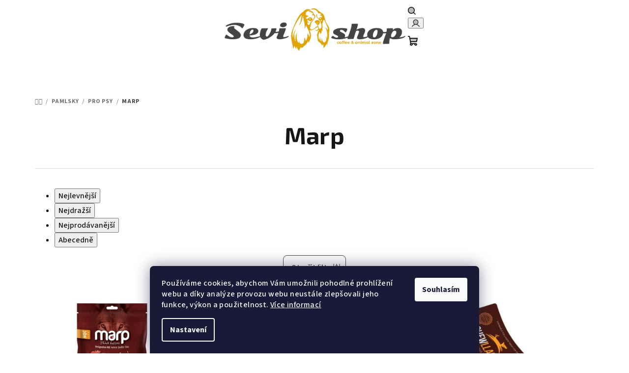

--- FILE ---
content_type: text/html; charset=utf-8
request_url: https://www.sevishop.cz/marp-2/
body_size: 20130
content:
<!doctype html><html lang="cs" dir="ltr" class="header-background-light external-fonts-loaded"><head><meta charset="utf-8" /><meta name="viewport" content="width=device-width,initial-scale=1" /><title>Marp - Sevi shop</title><link rel="preconnect" href="https://cdn.myshoptet.com" /><link rel="dns-prefetch" href="https://cdn.myshoptet.com" /><link rel="preload" href="https://cdn.myshoptet.com/prj/dist/master/cms/libs/jquery/jquery-1.11.3.min.js" as="script" /><link href="https://cdn.myshoptet.com/prj/dist/master/cms/templates/frontend_templates/shared/css/font-face/source-sans-3.css" rel="stylesheet"><link href="https://cdn.myshoptet.com/prj/dist/master/cms/templates/frontend_templates/shared/css/font-face/exo-2.css" rel="stylesheet"><link href="https://cdn.myshoptet.com/prj/dist/master/shop/dist/font-shoptet-14.css.d90e56d0dd782c13aabd.css" rel="stylesheet"><script>
dataLayer = [];
dataLayer.push({'shoptet' : {
    "pageId": 888,
    "pageType": "category",
    "currency": "CZK",
    "currencyInfo": {
        "decimalSeparator": ",",
        "exchangeRate": 1,
        "priceDecimalPlaces": 2,
        "symbol": "K\u010d",
        "symbolLeft": 0,
        "thousandSeparator": " "
    },
    "language": "cs",
    "projectId": 536832,
    "category": {
        "guid": "699f5f2f-982d-11ed-9880-f6c366b91939",
        "path": "Pamlsky | pro psy | Marp",
        "parentCategoryGuid": "868af443-5450-11ed-8496-b8ca3a6063f8"
    },
    "cartInfo": {
        "id": null,
        "freeShipping": false,
        "freeShippingFrom": 1450,
        "leftToFreeGift": {
            "formattedPrice": "0 K\u010d",
            "priceLeft": 0
        },
        "freeGift": false,
        "leftToFreeShipping": {
            "priceLeft": 1450,
            "dependOnRegion": 0,
            "formattedPrice": "1 450 K\u010d"
        },
        "discountCoupon": [],
        "getNoBillingShippingPrice": {
            "withoutVat": 0,
            "vat": 0,
            "withVat": 0
        },
        "cartItems": [],
        "taxMode": "ORDINARY"
    },
    "cart": [],
    "customer": {
        "priceRatio": 1,
        "priceListId": 1,
        "groupId": null,
        "registered": false,
        "mainAccount": false
    }
}});
dataLayer.push({'cookie_consent' : {
    "marketing": "denied",
    "analytics": "denied"
}});
document.addEventListener('DOMContentLoaded', function() {
    shoptet.consent.onAccept(function(agreements) {
        if (agreements.length == 0) {
            return;
        }
        dataLayer.push({
            'cookie_consent' : {
                'marketing' : (agreements.includes(shoptet.config.cookiesConsentOptPersonalisation)
                    ? 'granted' : 'denied'),
                'analytics': (agreements.includes(shoptet.config.cookiesConsentOptAnalytics)
                    ? 'granted' : 'denied')
            },
            'event': 'cookie_consent'
        });
    });
});
</script>
<meta property="og:type" content="website"><meta property="og:site_name" content="sevishop.cz"><meta property="og:url" content="https://www.sevishop.cz/marp-2/"><meta property="og:title" content="Marp - Sevi shop"><meta name="author" content="Sevi shop"><meta name="web_author" content="Shoptet.cz"><meta name="dcterms.rightsHolder" content="www.sevishop.cz"><meta name="robots" content="index,follow"><meta property="og:image" content="https://www.sevishop.cz/user/categories/orig/smartselect_20230120_103425_samsung_internet.jpg"><meta property="og:description" content="Marp, Sevi shop"><meta name="description" content="Marp, Sevi shop"><style>:root {--color-primary: #FFFFFF;--color-primary-h: 0;--color-primary-s: 0%;--color-primary-l: 100%;--color-primary-hover: #F9F9F9;--color-primary-hover-h: 0;--color-primary-hover-s: 0%;--color-primary-hover-l: 98%;--color-secondary: #444444;--color-secondary-h: 0;--color-secondary-s: 0%;--color-secondary-l: 27%;--color-secondary-hover: #daa539;--color-secondary-hover-h: 40;--color-secondary-hover-s: 69%;--color-secondary-hover-l: 54%;--color-tertiary: #F9F9F9;--color-tertiary-h: 0;--color-tertiary-s: 0%;--color-tertiary-l: 98%;--color-tertiary-hover: #161616;--color-tertiary-hover-h: 0;--color-tertiary-hover-s: 0%;--color-tertiary-hover-l: 9%;--color-header-background: #FFFFFF;--template-font: "Source Sans 3";--template-headings-font: "Exo 2";--header-background-url: none;--cookies-notice-background: #1A1937;--cookies-notice-color: #F8FAFB;--cookies-notice-button-hover: #f5f5f5;--cookies-notice-link-hover: #27263f;--templates-update-management-preview-mode-content: "Náhled aktualizací šablony je aktivní pro váš prohlížeč."}</style>
    
    <link href="https://cdn.myshoptet.com/prj/dist/master/shop/dist/main-14.less.9408774177b75b58fbb0.css" rel="stylesheet" />
                <link href="https://cdn.myshoptet.com/prj/dist/master/shop/dist/mobile-header-v1-14.less.c4f3335c797d6ea362d4.css" rel="stylesheet" />
    
<link rel="next" href="/marp-2/strana-2/" />    <script>var shoptet = shoptet || {};</script>
    <script src="https://cdn.myshoptet.com/prj/dist/master/shop/dist/main-3g-header.js.05f199e7fd2450312de2.js"></script>
<!-- User include --><!-- project html code header -->
<meta name="designer" content="✓ AmFi.cz|Adam Macura">
  <meta name="author" content="✓ AmFi.cz|Adam Macura">
<style>
.welcome-wrapper, .footer-newsletter {
padding-top:0px;
padding-bottom:0px;
}
.load-products {
background-color:#444 !important;
}
.load-products:hover {
background-color:#daa539 !important;
}
.category-header > form > fieldset > label:last-child, 
.category-header > form > fieldset > input:last-child {
display:none;
}

.basic-description > h4 {
display:none;
}
.products-related-header {
font-size:28px;
}

.products-block > div .p .p-in .p-in-in .name {
    height: 100%;
}

.products-related-wrapper .p-in, .products-related-wrapper .p-tools {
padding-top:0px !important;
}
.products-related-wrapper {
padding-top:0px !important;
padding-bottom:0px;
}
.products-related-wrapper .p {
justify-content: flex-start;
align-items:center;
}

.products-related-wrapper .image {
width:75%;
}

.products-related-wrapper .p-desc {
display:none;
}

.p-detail-inner-header > h1, .name > span {
color: #444;
}
.homepage-group-title{
	padding-top:0px;
  margin-top:0px !important;
}
.waitingForConnection, .waitingForConnection2, .waitingForConnection3 {
transform: rotate(90deg);
font-size: 350%;
}
.waitingForConnection{
animation:blinker 2s linear infinite;
}
.waitingForConnection2{
animation:blinker2 2s linear infinite;
}
.waitingForConnection3{
animation:blinker3 2s linear infinite;
}

@keyframes blinker {  
  50% { opacity: 0; }
}

@keyframes blinker2 {  
  65% { opacity: 0; }
}

@keyframes blinker3 {  
  75% { opacity: 0; }
}

.omne-container{
max-width:90%;
margin:auto;
}
.contact-page > *{
	margin-bottom:40px;
}
.contact-page > p:nth-of-type(2){
text-align:left;
}
.contact-page > p{
margin-bottom:10px;
}
.contact-page h2, .grid-container h2{
margin-bottom:0.5em;
font-size:20px;
}
.contact-pruvodni-text h2{
font-size:24px;
}
#formContact *{
align-content:flex-start !important;
justify-content:flex-start;
text-align:left;
}
.nadpis-odrazeni{
margin-bottom:30px;
}
.contact-page{
display:flex;
flex-direction:column;
justify-content:space-between;
align-content:space-between;
text-align:center;
}


.contact-sekce-mapa{
display:flex;
flex-direction:row;
justify-content:space-evenly;
}
.contact-navod{
display:flex;
flex-direction:column;
align-content:center;
justify-content:center;
align-items:flex-start;
justify-items:center;
text-align:left;
}
.grid-container{
width:90%;
margin:40px 0 40px 0;
}
.grid-container:nth-of-type(odd){
	display:flex;
  flex-direction:row;
  justify-content:center;
}
.grid-container:nth-of-type(even){
	display:flex;
  flex-direction:row;
  justify-content:flex-end;
}
.grid-img{
max-width:300px;
justify-self:flex-start;
align-self:center;
}
.grid-text{
	max-width:30%;
 	margin-right:40px;
  text-align:left;
}
@media(max-width:845px){
.products-related-header {
font-size:22px;
}
.contact-pruvodni-text{
margin-bottom:0px;
}
.nadpis-odrazeni{
margin-bottom:0px;
}

	.contact-sekce-mapa{
  flex-direction:column;
  }
	.grid-container{
  display:flex;
  flex-direction:column !important;
  align-content:center;
  justify-content:center;
  margin:auto;
  }
  .grid-text{
  align-self:center;
  justify-self:center;
  align-items:center;
  justify-items:center;
  max-width:100%;
  margin:auto;
  text-align:left;
  }
  .grid-text, .grid-img{
  margin:auto;
  }

</style>
<!-- /User include --><link rel="shortcut icon" href="/favicon.ico" type="image/x-icon" /><link rel="canonical" href="https://www.sevishop.cz/marp-2/" /></head><body class="desktop id-888 in-marp-2 template-14 type-category one-column-body columns-mobile-2 columns-3 smart-labels-active ums_forms_redesign--off ums_a11y_category_page--on ums_discussion_rating_forms--off ums_flags_display_unification--on ums_a11y_login--on mobile-header-version-1"><noscript>
    <style>
        #header {
            padding-top: 0;
            position: relative !important;
            top: 0;
        }
        .header-navigation {
            position: relative !important;
        }
        .overall-wrapper {
            margin: 0 !important;
        }
        body:not(.ready) {
            visibility: visible !important;
        }
    </style>
    <div class="no-javascript">
        <div class="no-javascript__title">Musíte změnit nastavení vašeho prohlížeče</div>
        <div class="no-javascript__text">Podívejte se na: <a href="https://www.google.com/support/bin/answer.py?answer=23852">Jak povolit JavaScript ve vašem prohlížeči</a>.</div>
        <div class="no-javascript__text">Pokud používáte software na blokování reklam, může být nutné povolit JavaScript z této stránky.</div>
        <div class="no-javascript__text">Děkujeme.</div>
    </div>
</noscript>

        <div id="fb-root"></div>
        <script>
            window.fbAsyncInit = function() {
                FB.init({
//                    appId            : 'your-app-id',
                    autoLogAppEvents : true,
                    xfbml            : true,
                    version          : 'v19.0'
                });
            };
        </script>
        <script async defer crossorigin="anonymous" src="https://connect.facebook.net/cs_CZ/sdk.js"></script>    <div class="siteCookies siteCookies--bottom siteCookies--dark js-siteCookies" role="dialog" data-testid="cookiesPopup" data-nosnippet>
        <div class="siteCookies__form">
            <div class="siteCookies__content">
                <div class="siteCookies__text">
                    Používáme cookies, abychom Vám umožnili pohodlné prohlížení webu a díky analýze provozu webu neustále zlepšovali jeho funkce, výkon a použitelnost. <a href="/podminky-ochrany-osobnich-udaju/" target="_blank" rel="noopener noreferrer">Více informací</a>
                </div>
                <p class="siteCookies__links">
                    <button class="siteCookies__link js-cookies-settings" aria-label="Nastavení cookies" data-testid="cookiesSettings">Nastavení</button>
                </p>
            </div>
            <div class="siteCookies__buttonWrap">
                                <button class="siteCookies__button js-cookiesConsentSubmit" value="all" aria-label="Přijmout cookies" data-testid="buttonCookiesAccept">Souhlasím</button>
            </div>
        </div>
        <script>
            document.addEventListener("DOMContentLoaded", () => {
                const siteCookies = document.querySelector('.js-siteCookies');
                document.addEventListener("scroll", shoptet.common.throttle(() => {
                    const st = document.documentElement.scrollTop;
                    if (st > 1) {
                        siteCookies.classList.add('siteCookies--scrolled');
                    } else {
                        siteCookies.classList.remove('siteCookies--scrolled');
                    }
                }, 100));
            });
        </script>
    </div>
<a href="#content" class="skip-link sr-only">Přejít na obsah</a><div class="overall-wrapper"><header id="header">
        <div class="header-top">
            <div class="container navigation-wrapper header-top-wrapper">
                <div class="navigation-tools">
                                    </div>
                <div class="site-name"><a href="/" data-testid="linkWebsiteLogo"><img src="https://cdn.myshoptet.com/usr/www.sevishop.cz/user/logos/logo-sevishop_cz.png" alt="Sevi shop" fetchpriority="low" /></a></div>                <div class="navigation-buttons">
                    <a href="#" class="toggle-window" data-target="search" data-testid="linkSearchIcon"><i class="icon-search"></i><span class="sr-only">Hledat</span></a>
                                                                                                                                            <button class="top-nav-button top-nav-button-login toggle-window" type="button" data-target="login" aria-haspopup="dialog" aria-expanded="false" aria-controls="login" data-testid="signin">
                                        <i class="icon-login"></i><span class="sr-only">Přihlášení</span>
                                    </button>
                                                                                                                                
    <a href="/kosik/" class="btn btn-icon toggle-window cart-count" data-target="cart" data-testid="headerCart" rel="nofollow" aria-haspopup="dialog" aria-expanded="false" aria-controls="cart-widget">
        <span class="icon-cart"></span>
                <span class="sr-only">Nákupní košík</span>
        
    
            </a>
                    <a href="#" class="toggle-window" data-target="navigation" data-testid="hamburgerMenu"></a>
                </div>
                <div class="user-action">
                                            <div class="user-action-in">
            <div id="login" class="user-action-login popup-widget login-widget" role="dialog" aria-labelledby="loginHeading">
        <div class="popup-widget-inner">
                            <h2 id="loginHeading">Přihlášení k vašemu účtu</h2><div id="customerLogin"><form action="/action/Customer/Login/" method="post" id="formLoginIncluded" class="csrf-enabled formLogin" data-testid="formLogin"><input type="hidden" name="referer" value="" /><div class="form-group"><div class="input-wrapper email js-validated-element-wrapper no-label"><input type="email" name="email" class="form-control" autofocus placeholder="E-mailová adresa (např. jan@novak.cz)" data-testid="inputEmail" autocomplete="email" required /></div></div><div class="form-group"><div class="input-wrapper password js-validated-element-wrapper no-label"><input type="password" name="password" class="form-control" placeholder="Heslo" data-testid="inputPassword" autocomplete="current-password" required /><span class="no-display">Nemůžete vyplnit toto pole</span><input type="text" name="surname" value="" class="no-display" /></div></div><div class="form-group"><div class="login-wrapper"><button type="submit" class="btn btn-secondary btn-text btn-login" data-testid="buttonSubmit">Přihlásit se</button><div class="password-helper"><a href="/registrace/" data-testid="signup" rel="nofollow">Nová registrace</a><a href="/klient/zapomenute-heslo/" rel="nofollow">Zapomenuté heslo</a></div></div></div></form>
</div>                    </div>
    </div>

        <div id="cart-widget" class="user-action-cart popup-widget cart-widget loader-wrapper" data-testid="popupCartWidget" role="dialog" aria-hidden="true">
        <div class="popup-widget-inner cart-widget-inner place-cart-here">
            <div class="loader-overlay">
                <div class="loader"></div>
            </div>
        </div>
    </div>

        <div class="user-action-search popup-widget search-widget search stay-open" itemscope itemtype="https://schema.org/WebSite" data-testid="searchWidget">
        <span href="#" class="search-widget-close toggle-window" data-target="search" data-testid="linkSearchIcon"></span>
        <meta itemprop="headline" content="Marp"/><meta itemprop="url" content="https://www.sevishop.cz"/><meta itemprop="text" content="Marp, Sevi shop"/>        <form action="/action/ProductSearch/prepareString/" method="post"
    id="formSearchForm" class="search-form compact-form js-search-main"
    itemprop="potentialAction" itemscope itemtype="https://schema.org/SearchAction" data-testid="searchForm">
    <fieldset>
        <meta itemprop="target"
            content="https://www.sevishop.cz/vyhledavani/?string={string}"/>
        <input type="hidden" name="language" value="cs"/>
        
    <span class="search-form-input-group">
        
    <span class="search-input-icon" aria-hidden="true"></span>

<input
    type="search"
    name="string"
        class="query-input form-control search-input js-search-input"
    placeholder="Napište, co hledáte"
    autocomplete="off"
    required
    itemprop="query-input"
    aria-label="Vyhledávání"
    data-testid="searchInput"
>
        <button type="submit" class="btn btn-default search-button" data-testid="searchBtn">Hledat</button>
    </span>

    </fieldset>
</form>
    </div>
</div>
                                    </div>
            </div>
        </div>
        <div class="header-bottom">
            <div class="navigation-wrapper header-bottom-wrapper">
                <nav id="navigation" aria-label="Hlavní menu" data-collapsible="true"><div class="navigation-in menu"><ul class="menu-level-1" role="menubar" data-testid="headerMenuItems"><li class="menu-item-708 ext" role="none"><a href="/granule/" data-testid="headerMenuItem" role="menuitem" aria-haspopup="true" aria-expanded="false"><b>Granule</b><span class="submenu-arrow"></span></a><ul class="menu-level-2" aria-label="Granule" tabindex="-1" role="menu"><li class="menu-item-756 has-third-level" role="none"><a href="/granule-pro-psy/" class="menu-image" data-testid="headerMenuItem" tabindex="-1" aria-hidden="true"><img src="data:image/svg+xml,%3Csvg%20width%3D%22140%22%20height%3D%22100%22%20xmlns%3D%22http%3A%2F%2Fwww.w3.org%2F2000%2Fsvg%22%3E%3C%2Fsvg%3E" alt="" aria-hidden="true" width="140" height="100"  data-src="https://cdn.myshoptet.com/usr/www.sevishop.cz/user/categories/thumb/kategorie-pes-granule.jpg" fetchpriority="low" /></a><div><a href="/granule-pro-psy/" data-testid="headerMenuItem" role="menuitem"><span>pro psy</span></a>
                                                    <ul class="menu-level-3" role="menu">
                                                                    <li class="menu-item-1055" role="none">
                                        <a href="/sevis-s-2/" data-testid="headerMenuItem" role="menuitem">
                                            Sevis&#039;s</a>                                    </li>
                                                                    <li class="menu-item-974" role="none">
                                        <a href="/oven-baked-tradition/" data-testid="headerMenuItem" role="menuitem">
                                            OVEN-BAKED Tradition</a>                                    </li>
                                                                    <li class="menu-item-1028" role="none">
                                        <a href="/ruf-ruf/" data-testid="headerMenuItem" role="menuitem">
                                            Ruf ruf</a>                                    </li>
                                                                    <li class="menu-item-801" role="none">
                                        <a href="/marp/" data-testid="headerMenuItem" role="menuitem">
                                            Marp</a>                                    </li>
                                                                    <li class="menu-item-804" role="none">
                                        <a href="/doxneo/" data-testid="headerMenuItem" role="menuitem">
                                            Doxneo</a>                                    </li>
                                                                    <li class="menu-item-807" role="none">
                                        <a href="/almonature/" data-testid="headerMenuItem" role="menuitem">
                                            Almo Nature</a>                                    </li>
                                                                    <li class="menu-item-988" role="none">
                                        <a href="/n-d-farmina/" data-testid="headerMenuItem" role="menuitem">
                                            N&amp;D Farmina</a>                                    </li>
                                                            </ul>
                        </div></li><li class="menu-item-753" role="none"><a href="/granule-pro-kocky/" class="menu-image" data-testid="headerMenuItem" tabindex="-1" aria-hidden="true"><img src="data:image/svg+xml,%3Csvg%20width%3D%22140%22%20height%3D%22100%22%20xmlns%3D%22http%3A%2F%2Fwww.w3.org%2F2000%2Fsvg%22%3E%3C%2Fsvg%3E" alt="" aria-hidden="true" width="140" height="100"  data-src="https://cdn.myshoptet.com/usr/www.sevishop.cz/user/categories/thumb/kategorie-kocka-granule.jpg" fetchpriority="low" /></a><div><a href="/granule-pro-kocky/" data-testid="headerMenuItem" role="menuitem"><span>pro kočky</span></a>
                        </div></li></ul></li>
<li class="menu-item-714 ext" role="none"><a href="/konzervy/" data-testid="headerMenuItem" role="menuitem" aria-haspopup="true" aria-expanded="false"><b>Konzervy</b><span class="submenu-arrow"></span></a><ul class="menu-level-2" aria-label="Konzervy" tabindex="-1" role="menu"><li class="menu-item-732 has-third-level" role="none"><a href="/konzervy-pro-psy/" class="menu-image" data-testid="headerMenuItem" tabindex="-1" aria-hidden="true"><img src="data:image/svg+xml,%3Csvg%20width%3D%22140%22%20height%3D%22100%22%20xmlns%3D%22http%3A%2F%2Fwww.w3.org%2F2000%2Fsvg%22%3E%3C%2Fsvg%3E" alt="" aria-hidden="true" width="140" height="100"  data-src="https://cdn.myshoptet.com/usr/www.sevishop.cz/user/categories/thumb/kategorie-pes-konzervy.jpg" fetchpriority="low" /></a><div><a href="/konzervy-pro-psy/" data-testid="headerMenuItem" role="menuitem"><span>pro psy</span></a>
                                                    <ul class="menu-level-3" role="menu">
                                                                    <li class="menu-item-810" role="none">
                                        <a href="/marp-psi-konzervy/" data-testid="headerMenuItem" role="menuitem">
                                            Marp</a>                                    </li>
                                                                    <li class="menu-item-960" role="none">
                                        <a href="/doxneo-2/" data-testid="headerMenuItem" role="menuitem">
                                            Doxneo</a>                                    </li>
                                                                    <li class="menu-item-964" role="none">
                                        <a href="/animonda/" data-testid="headerMenuItem" role="menuitem">
                                            Animonda</a>                                    </li>
                                                                    <li class="menu-item-967" role="none">
                                        <a href="/dolina-noteci/" data-testid="headerMenuItem" role="menuitem">
                                            Dolina Noteci</a>                                    </li>
                                                                    <li class="menu-item-970" role="none">
                                        <a href="/miglior/" data-testid="headerMenuItem" role="menuitem">
                                            Morando</a>                                    </li>
                                                                    <li class="menu-item-979" role="none">
                                        <a href="/farm-company/" data-testid="headerMenuItem" role="menuitem">
                                            Farm Company</a>                                    </li>
                                                                    <li class="menu-item-982" role="none">
                                        <a href="/louie/" data-testid="headerMenuItem" role="menuitem">
                                            LOUIE</a>                                    </li>
                                                                    <li class="menu-item-985" role="none">
                                        <a href="/all-animals/" data-testid="headerMenuItem" role="menuitem">
                                            ALL animals</a>                                    </li>
                                                                    <li class="menu-item-997" role="none">
                                        <a href="/n-d-farmina-2/" data-testid="headerMenuItem" role="menuitem">
                                            N&amp;D Farmina</a>                                    </li>
                                                                    <li class="menu-item-1037" role="none">
                                        <a href="/ruf-ruf-2/" data-testid="headerMenuItem" role="menuitem">
                                            Ruf ruf</a>                                    </li>
                                                                    <li class="menu-item-1078" role="none">
                                        <a href="/carnilove--brit/" data-testid="headerMenuItem" role="menuitem">
                                            Carnilove, Brit</a>                                    </li>
                                                            </ul>
                        </div></li><li class="menu-item-729" role="none"><a href="/konzervy-pro-kocky/" class="menu-image" data-testid="headerMenuItem" tabindex="-1" aria-hidden="true"><img src="data:image/svg+xml,%3Csvg%20width%3D%22140%22%20height%3D%22100%22%20xmlns%3D%22http%3A%2F%2Fwww.w3.org%2F2000%2Fsvg%22%3E%3C%2Fsvg%3E" alt="" aria-hidden="true" width="140" height="100"  data-src="https://cdn.myshoptet.com/usr/www.sevishop.cz/user/categories/thumb/kategorie-kocka-konzervy.jpg" fetchpriority="low" /></a><div><a href="/konzervy-pro-kocky/" data-testid="headerMenuItem" role="menuitem"><span>pro kočky</span></a>
                        </div></li></ul></li>
<li class="menu-item-720 ext" role="none"><a href="/pamlsky/" data-testid="headerMenuItem" role="menuitem" aria-haspopup="true" aria-expanded="false"><b>Pamlsky</b><span class="submenu-arrow"></span></a><ul class="menu-level-2" aria-label="Pamlsky" tabindex="-1" role="menu"><li class="menu-item-759 has-third-level" role="none"><a href="/pamlsky-pro-psy/" class="menu-image" data-testid="headerMenuItem" tabindex="-1" aria-hidden="true"><img src="data:image/svg+xml,%3Csvg%20width%3D%22140%22%20height%3D%22100%22%20xmlns%3D%22http%3A%2F%2Fwww.w3.org%2F2000%2Fsvg%22%3E%3C%2Fsvg%3E" alt="" aria-hidden="true" width="140" height="100"  data-src="https://cdn.myshoptet.com/usr/www.sevishop.cz/user/categories/thumb/kategorie-pes-pamlsky.jpg" fetchpriority="low" /></a><div><a href="/pamlsky-pro-psy/" data-testid="headerMenuItem" role="menuitem"><span>pro psy</span></a>
                                                    <ul class="menu-level-3" role="menu">
                                                                    <li class="menu-item-1049" role="none">
                                        <a href="/kiwi-walker/" data-testid="headerMenuItem" role="menuitem">
                                            Kiwi Walker</a>                                    </li>
                                                                    <li class="menu-item-888" role="none">
                                        <a href="/marp-2/" class="active" data-testid="headerMenuItem" role="menuitem">
                                            Marp</a>                                    </li>
                                                                    <li class="menu-item-891" role="none">
                                        <a href="/kid-dog/" data-testid="headerMenuItem" role="menuitem">
                                            Kid Dog</a>                                    </li>
                                                                    <li class="menu-item-903" role="none">
                                        <a href="/nobby/" data-testid="headerMenuItem" role="menuitem">
                                            Nobby</a>                                    </li>
                                                                    <li class="menu-item-912" role="none">
                                        <a href="/vetamix/" data-testid="headerMenuItem" role="menuitem">
                                            Vetamix, Dr. Jag</a>                                    </li>
                                                                    <li class="menu-item-915" role="none">
                                        <a href="/trixie/" data-testid="headerMenuItem" role="menuitem">
                                            Trixie, Natural Greatness</a>                                    </li>
                                                                    <li class="menu-item-921" role="none">
                                        <a href="/cumak-susene-maso/" data-testid="headerMenuItem" role="menuitem">
                                            Čumák sušené maso</a>                                    </li>
                                                                    <li class="menu-item-930" role="none">
                                        <a href="/piskoty/" data-testid="headerMenuItem" role="menuitem">
                                            Piškoty, Mlsoun</a>                                    </li>
                                                                    <li class="menu-item-948" role="none">
                                        <a href="/dog-snaq/" data-testid="headerMenuItem" role="menuitem">
                                            DOG SNAQ, ALKAPET</a>                                    </li>
                                                                    <li class="menu-item-1006" role="none">
                                        <a href="/n-d-farmina-3/" data-testid="headerMenuItem" role="menuitem">
                                            N&amp;D Farmina</a>                                    </li>
                                                                    <li class="menu-item-1024" role="none">
                                        <a href="/carnilove/" data-testid="headerMenuItem" role="menuitem">
                                            Carnilove, Brit</a>                                    </li>
                                                                    <li class="menu-item-1040" role="none">
                                        <a href="/ruf-ruf-3/" data-testid="headerMenuItem" role="menuitem">
                                            Ruf ruf</a>                                    </li>
                                                                    <li class="menu-item-1072" role="none">
                                        <a href="/sevis-s-3/" data-testid="headerMenuItem" role="menuitem">
                                            Sevis&#039;s</a>                                    </li>
                                                            </ul>
                        </div></li><li class="menu-item-762" role="none"><a href="/pamlsky-pro-kocky/" class="menu-image" data-testid="headerMenuItem" tabindex="-1" aria-hidden="true"><img src="data:image/svg+xml,%3Csvg%20width%3D%22140%22%20height%3D%22100%22%20xmlns%3D%22http%3A%2F%2Fwww.w3.org%2F2000%2Fsvg%22%3E%3C%2Fsvg%3E" alt="" aria-hidden="true" width="140" height="100"  data-src="https://cdn.myshoptet.com/usr/www.sevishop.cz/user/categories/thumb/kategorie-kocka-pamlsky.jpg" fetchpriority="low" /></a><div><a href="/pamlsky-pro-kocky/" data-testid="headerMenuItem" role="menuitem"><span>pro kočky</span></a>
                        </div></li></ul></li>
<li class="menu-item-711 ext" role="none"><a href="/doplnky-stravy/" data-testid="headerMenuItem" role="menuitem" aria-haspopup="true" aria-expanded="false"><b>Doplňky stravy</b><span class="submenu-arrow"></span></a><ul class="menu-level-2" aria-label="Doplňky stravy" tabindex="-1" role="menu"><li class="menu-item-924" role="none"><a href="/marp-3/" class="menu-image" data-testid="headerMenuItem" tabindex="-1" aria-hidden="true"><img src="data:image/svg+xml,%3Csvg%20width%3D%22140%22%20height%3D%22100%22%20xmlns%3D%22http%3A%2F%2Fwww.w3.org%2F2000%2Fsvg%22%3E%3C%2Fsvg%3E" alt="" aria-hidden="true" width="140" height="100"  data-src="https://cdn.myshoptet.com/prj/dist/master/cms/templates/frontend_templates/00/img/folder.svg" fetchpriority="low" /></a><div><a href="/marp-3/" data-testid="headerMenuItem" role="menuitem"><span>Marp</span></a>
                        </div></li><li class="menu-item-927" role="none"><a href="/energy/" class="menu-image" data-testid="headerMenuItem" tabindex="-1" aria-hidden="true"><img src="data:image/svg+xml,%3Csvg%20width%3D%22140%22%20height%3D%22100%22%20xmlns%3D%22http%3A%2F%2Fwww.w3.org%2F2000%2Fsvg%22%3E%3C%2Fsvg%3E" alt="" aria-hidden="true" width="140" height="100"  data-src="https://cdn.myshoptet.com/prj/dist/master/cms/templates/frontend_templates/00/img/folder.svg" fetchpriority="low" /></a><div><a href="/energy/" data-testid="headerMenuItem" role="menuitem"><span>Energy</span></a>
                        </div></li></ul></li>
<li class="menu-item-765 ext" role="none"><a href="/potreby/" data-testid="headerMenuItem" role="menuitem" aria-haspopup="true" aria-expanded="false"><b>Potřeby</b><span class="submenu-arrow"></span></a><ul class="menu-level-2" aria-label="Potřeby" tabindex="-1" role="menu"><li class="menu-item-768 has-third-level" role="none"><a href="/potreby-na-ven/" class="menu-image" data-testid="headerMenuItem" tabindex="-1" aria-hidden="true"><img src="data:image/svg+xml,%3Csvg%20width%3D%22140%22%20height%3D%22100%22%20xmlns%3D%22http%3A%2F%2Fwww.w3.org%2F2000%2Fsvg%22%3E%3C%2Fsvg%3E" alt="" aria-hidden="true" width="140" height="100"  data-src="https://cdn.myshoptet.com/usr/www.sevishop.cz/user/categories/thumb/pes-doma.jpg" fetchpriority="low" /></a><div><a href="/potreby-na-ven/" data-testid="headerMenuItem" role="menuitem"><span>na ven</span></a>
                                                    <ul class="menu-level-3" role="menu">
                                                                    <li class="menu-item-771" role="none">
                                        <a href="/potreby-na-ven-pro-psy/" data-testid="headerMenuItem" role="menuitem">
                                            pro psy</a>                                    </li>
                                                                    <li class="menu-item-774" role="none">
                                        <a href="/potreby-na-ven-pro-kocky/" data-testid="headerMenuItem" role="menuitem">
                                            pro kočky</a>                                    </li>
                                                            </ul>
                        </div></li><li class="menu-item-777 has-third-level" role="none"><a href="/potreby-na-doma/" class="menu-image" data-testid="headerMenuItem" tabindex="-1" aria-hidden="true"><img src="data:image/svg+xml,%3Csvg%20width%3D%22140%22%20height%3D%22100%22%20xmlns%3D%22http%3A%2F%2Fwww.w3.org%2F2000%2Fsvg%22%3E%3C%2Fsvg%3E" alt="" aria-hidden="true" width="140" height="100"  data-src="https://cdn.myshoptet.com/usr/www.sevishop.cz/user/categories/thumb/potreby-doma-sevishop.jpg" fetchpriority="low" /></a><div><a href="/potreby-na-doma/" data-testid="headerMenuItem" role="menuitem"><span>na doma</span></a>
                                                    <ul class="menu-level-3" role="menu">
                                                                    <li class="menu-item-780" role="none">
                                        <a href="/potreby-na-doma-pro-psy/" data-testid="headerMenuItem" role="menuitem">
                                            pro psy</a>                                    </li>
                                                                    <li class="menu-item-783" role="none">
                                        <a href="/potreby-na-doma-pro-kocky/" data-testid="headerMenuItem" role="menuitem">
                                            pro kočky</a>                                    </li>
                                                            </ul>
                        </div></li></ul></li>
<li class="menu-item-821 ext" role="none"><a href="/hracky/" data-testid="headerMenuItem" role="menuitem" aria-haspopup="true" aria-expanded="false"><b>Hračky</b><span class="submenu-arrow"></span></a><ul class="menu-level-2" aria-label="Hračky" tabindex="-1" role="menu"><li class="menu-item-824 has-third-level" role="none"><a href="/pro-psy/" class="menu-image" data-testid="headerMenuItem" tabindex="-1" aria-hidden="true"><img src="data:image/svg+xml,%3Csvg%20width%3D%22140%22%20height%3D%22100%22%20xmlns%3D%22http%3A%2F%2Fwww.w3.org%2F2000%2Fsvg%22%3E%3C%2Fsvg%3E" alt="" aria-hidden="true" width="140" height="100"  data-src="https://cdn.myshoptet.com/usr/www.sevishop.cz/user/categories/thumb/kategorie-pes-pamlsky.jpg" fetchpriority="low" /></a><div><a href="/pro-psy/" data-testid="headerMenuItem" role="menuitem"><span>pro psy</span></a>
                                                    <ul class="menu-level-3" role="menu">
                                                                    <li class="menu-item-830" role="none">
                                        <a href="/hlavolamy/" data-testid="headerMenuItem" role="menuitem">
                                            Aktivní a výcvikové</a>                                    </li>
                                                                    <li class="menu-item-833" role="none">
                                        <a href="/eco-friendly/" data-testid="headerMenuItem" role="menuitem">
                                            Eco friendly</a>                                    </li>
                                                                    <li class="menu-item-836" role="none">
                                        <a href="/do-vody/" data-testid="headerMenuItem" role="menuitem">
                                            Do vody</a>                                    </li>
                                                                    <li class="menu-item-839" role="none">
                                        <a href="/plysaci/" data-testid="headerMenuItem" role="menuitem">
                                            Plyšáci</a>                                    </li>
                                                                    <li class="menu-item-842" role="none">
                                        <a href="/latex--guma--bavlna/" data-testid="headerMenuItem" role="menuitem">
                                            Latex, guma, bavlna</a>                                    </li>
                                                                    <li class="menu-item-876" role="none">
                                        <a href="/hlavolamy-2/" data-testid="headerMenuItem" role="menuitem">
                                            Hlavolamy</a>                                    </li>
                                                            </ul>
                        </div></li><li class="menu-item-827" role="none"><a href="/pro-kocky/" class="menu-image" data-testid="headerMenuItem" tabindex="-1" aria-hidden="true"><img src="data:image/svg+xml,%3Csvg%20width%3D%22140%22%20height%3D%22100%22%20xmlns%3D%22http%3A%2F%2Fwww.w3.org%2F2000%2Fsvg%22%3E%3C%2Fsvg%3E" alt="" aria-hidden="true" width="140" height="100"  data-src="https://cdn.myshoptet.com/usr/www.sevishop.cz/user/categories/thumb/kategorie-kocka-granule.jpg" fetchpriority="low" /></a><div><a href="/pro-kocky/" data-testid="headerMenuItem" role="menuitem"><span>pro kočky</span></a>
                        </div></li></ul></li>
<li class="menu-item-977" role="none"><a href="/vanoce/" data-testid="headerMenuItem" role="menuitem" aria-expanded="false"><b>Vánoce</b></a></li>
<li class="menu-item-747" role="none"><a href="/onas/" data-testid="headerMenuItem" role="menuitem" aria-expanded="false"><b>O nás</b></a></li>
<li class="menu-item-29" role="none"><a href="/kontakt/" data-testid="headerMenuItem" role="menuitem" aria-expanded="false"><b>‎Kontakt</b></a></li>
<li class="menu-item-39" role="none"><a href="/obchodni-podminky/" data-testid="headerMenuItem" role="menuitem" aria-expanded="false"><b>Obchodní podmínky</b></a></li>
<li class="ext" id="nav-manufacturers" role="none"><a href="https://www.sevishop.cz/znacka/" data-testid="brandsText" role="menuitem"><b>Značky</b><span class="submenu-arrow"></span></a><ul class="menu-level-2 expanded" role="menu"><li role="none"><a href="/znacka/akinu/" data-testid="brandName" role="menuitem"><span>Akinu</span></a></li><li role="none"><a href="/znacka/almo-nature/" data-testid="brandName" role="menuitem"><span>Almo Nature</span></a></li><li role="none"><a href="/znacka/amarago/" data-testid="brandName" role="menuitem"><span>Amarago</span></a></li><li role="none"><a href="/znacka/aminela/" data-testid="brandName" role="menuitem"><span>Aminela</span></a></li><li role="none"><a href="/znacka/animonda/" data-testid="brandName" role="menuitem"><span>Animonda</span></a></li><li role="none"><a href="/znacka/biogance/" data-testid="brandName" role="menuitem"><span>Biogance</span></a></li><li role="none"><a href="/znacka/dolina-noteci/" data-testid="brandName" role="menuitem"><span>Dolina Noteci</span></a></li><li role="none"><a href="/znacka/doxneo/" data-testid="brandName" role="menuitem"><span>Doxneo</span></a></li><li role="none"><a href="/znacka/dr-jag/" data-testid="brandName" role="menuitem"><span>Dr. Jag</span></a></li><li role="none"><a href="/znacka/espree/" data-testid="brandName" role="menuitem"><span>Espree</span></a></li><li role="none"><a href="/znacka/farm-company/" data-testid="brandName" role="menuitem"><span>Farm Company</span></a></li><li role="none"><a href="/znacka/farmina/" data-testid="brandName" role="menuitem"><span>Farmina</span></a></li><li role="none"><a href="/znacka/gigwi/" data-testid="brandName" role="menuitem"><span>GiGwi</span></a></li><li role="none"><a href="/znacka/kid-dog/" data-testid="brandName" role="menuitem"><span>Kid Dog</span></a></li><li role="none"><a href="/znacka/louie/" data-testid="brandName" role="menuitem"><span>LOUIE</span></a></li><li role="none"><a href="/znacka/marp/" data-testid="brandName" role="menuitem"><span>Marp</span></a></li><li role="none"><a href="/znacka/miglior/" data-testid="brandName" role="menuitem"><span>Morando</span></a></li><li role="none"><a href="/znacka/nobby/" data-testid="brandName" role="menuitem"><span>Nobby</span></a></li><li role="none"><a href="/znacka/sevis-s/" data-testid="brandName" role="menuitem"><span>Sevis&#039;s</span></a></li><li role="none"><a href="/znacka/spunky-pup/" data-testid="brandName" role="menuitem"><span>Spunky pup</span></a></li><li role="none"><a href="/znacka/tommi/" data-testid="brandName" role="menuitem"><span>Tommi</span></a></li><li role="none"><a href="/znacka/trixie/" data-testid="brandName" role="menuitem"><span>Trixie</span></a></li></ul>
</li></ul>
    <ul class="navigationActions" role="menu">
                            <li role="none">
                                    <a href="/login/?backTo=%2Fmarp-2%2F" rel="nofollow" data-testid="signin" role="menuitem"><span>Přihlášení</span></a>
                            </li>
                        </ul>
</div><span class="navigation-close"></span></nav><div class="menu-helper" data-testid="hamburgerMenu"><span>Více</span></div>
            </div>
        </div>
    </header><!-- / header -->

    

<div id="content-wrapper" class="container content-wrapper">
    
                                <div class="breadcrumbs navigation-home-icon-wrapper" itemscope itemtype="https://schema.org/BreadcrumbList">
                                                                            <span id="navigation-first" data-basetitle="Sevi shop" itemprop="itemListElement" itemscope itemtype="https://schema.org/ListItem">
                <a href="/" itemprop="item" class="navigation-home-icon"><span class="sr-only" itemprop="name">Domů</span></a>
                <span class="navigation-bullet">/</span>
                <meta itemprop="position" content="1" />
            </span>
                                <span id="navigation-1" itemprop="itemListElement" itemscope itemtype="https://schema.org/ListItem">
                <a href="/pamlsky/" itemprop="item" data-testid="breadcrumbsSecondLevel"><span itemprop="name">Pamlsky</span></a>
                <span class="navigation-bullet">/</span>
                <meta itemprop="position" content="2" />
            </span>
                                <span id="navigation-2" itemprop="itemListElement" itemscope itemtype="https://schema.org/ListItem">
                <a href="/pamlsky-pro-psy/" itemprop="item" data-testid="breadcrumbsSecondLevel"><span itemprop="name">pro psy</span></a>
                <span class="navigation-bullet">/</span>
                <meta itemprop="position" content="3" />
            </span>
                                            <span id="navigation-3" itemprop="itemListElement" itemscope itemtype="https://schema.org/ListItem" data-testid="breadcrumbsLastLevel">
                <meta itemprop="item" content="https://www.sevishop.cz/marp-2/" />
                <meta itemprop="position" content="4" />
                <span itemprop="name" data-title="Marp">Marp</span>
            </span>
            </div>
            
    <div class="content-wrapper-in">
                <main id="content" class="content wide">
                            <div class="category-top">
            <h1 class="category-title" data-testid="titleCategory">Marp</h1>
                            
                
        </div>
<div class="category-content-wrapper">
                                        <div id="category-header" class="category-header">
    <div class="listSorting js-listSorting">
        <h2 class="sr-only" id="listSortingHeading">Řazení produktů</h2>
        <ul class="listSorting__controls" aria-labelledby="listSortingHeading">
                                            <li>
                    <button
                        type="button"
                        id="listSortingControl-price"
                        class="listSorting__control listSorting__control--current"
                        data-sort="price"
                        data-url="https://www.sevishop.cz/marp-2/?order=price"
                        aria-label="Nejlevnější - Aktuálně nastavené řazení" aria-disabled="true">
                        Nejlevnější
                    </button>
                </li>
                                            <li>
                    <button
                        type="button"
                        id="listSortingControl--price"
                        class="listSorting__control"
                        data-sort="-price"
                        data-url="https://www.sevishop.cz/marp-2/?order=-price"
                        >
                        Nejdražší
                    </button>
                </li>
                                            <li>
                    <button
                        type="button"
                        id="listSortingControl-bestseller"
                        class="listSorting__control"
                        data-sort="bestseller"
                        data-url="https://www.sevishop.cz/marp-2/?order=bestseller"
                        >
                        Nejprodávanější
                    </button>
                </li>
                                            <li>
                    <button
                        type="button"
                        id="listSortingControl-name"
                        class="listSorting__control"
                        data-sort="name"
                        data-url="https://www.sevishop.cz/marp-2/?order=name"
                        >
                        Abecedně
                    </button>
                </li>
                    </ul>
    </div>

    </div>
                            <div id="filters-wrapper"><div id="filters-default-position" data-filters-default-position="left"></div><div class="filters-wrapper"><div class="filters-unveil-button-wrapper" data-testid='buttonOpenFilter'><a href="#" class="btn btn-default unveil-button" data-unveil="filters" data-text="Zavřít filtr">Otevřít filtr </a><i class="icon-filter"></i></div><div id="filters" class="filters"><div class="slider-wrapper"><h4><span>Cena</span></h4><div class="slider-header"><span class="from"><span id="min">39</span> Kč</span><span class="to"><span id="max">349</span> Kč</span></div><div class="slider-content"><div id="slider" class="param-price-filter"></div></div><span id="currencyExchangeRate" class="no-display">1</span><span id="categoryMinValue" class="no-display">39</span><span id="categoryMaxValue" class="no-display">349</span></div><form action="/action/ProductsListing/setPriceFilter/" method="post" id="price-filter-form"><fieldset id="price-filter"><input type="hidden" value="39" name="priceMin" id="price-value-min" /><input type="hidden" value="349" name="priceMax" id="price-value-max" /><input type="hidden" name="referer" value="/marp-2/" /></fieldset></form><div class="filter-sections"><div class="filter-section filter-section-boolean"><div class="param-filter-top"><form action="/action/ProductsListing/setStockFilter/" method="post"><fieldset><div><input type="checkbox" value="1" name="stock" id="stock" data-url="https://www.sevishop.cz/marp-2/?stock=1" data-filter-id="1" data-filter-code="stock"  autocomplete="off" /><label for="stock" class="filter-label">Na skladě <span class="filter-count">49</span></label></div><input type="hidden" name="referer" value="/marp-2/" /></fieldset></form></div></div><div class="filter-section filter-section-button"><a href="#" class="chevron-after chevron-down-after toggle-filters" data-unveil="category-filter-hover">Rozbalit filtr</a></div><div id="category-filter-hover"><div id="manufacturer-filter" class="filter-section filter-section-manufacturer"><h4><span>Značky</span></h4><form action="/action/productsListing/setManufacturerFilter/" method="post"><fieldset><div><input data-url="https://www.sevishop.cz/marp-2:doxneo/" data-filter-id="doxneo" data-filter-code="manufacturerId" type="checkbox" name="manufacturerId[]" id="manufacturerId[]doxneo" value="doxneo" autocomplete="off" /><label for="manufacturerId[]doxneo" class="filter-label">Doxneo&nbsp;<span class="filter-count">2</span></label></div><div><input data-url="https://www.sevishop.cz/marp-2:marp/" data-filter-id="marp" data-filter-code="manufacturerId" type="checkbox" name="manufacturerId[]" id="manufacturerId[]marp" value="marp" autocomplete="off" /><label for="manufacturerId[]marp" class="filter-label">Marp&nbsp;<span class="filter-count">48</span></label></div><input type="hidden" name="referer" value="/marp-2/" /></fieldset></form></div><div class="filter-section filter-section-count"><div class="filter-total-count">        Položek k zobrazení: <strong>53</strong>
    </div>
</div>

</div></div></div></div></div>
        
        <h2 id="productsListHeading" class="sr-only" tabindex="-1">Výpis produktů</h2>

        <div id="products" class="products products-page products-block" data-testid="productCards">
                            
        
                                                            <div class="product">
    <div class="p" data-micro="product" data-micro-product-id="1059" data-micro-identifier="c7ddc4b8-98c8-11ed-bf78-664bf65c3b8e" data-testid="productItem">
                    <a href="/marp-treats-buffalo-crunchies-susena-prudusnice-50g/" class="image">
                <img src="https://cdn.myshoptet.com/usr/www.sevishop.cz/user/shop/detail/1059_buffalo-crunchies.jpg?63ca9b3a
" alt="buffalo crunchies" data-micro-image="https://cdn.myshoptet.com/usr/www.sevishop.cz/user/shop/big/1059_buffalo-crunchies.jpg?63ca9b3a" width="423" height="318"  fetchpriority="high" />
                                    <meta id="ogImage" property="og:image" content="https://cdn.myshoptet.com/usr/www.sevishop.cz/user/shop/big/1059_buffalo-crunchies.jpg?63ca9b3a" />
                                                                                                                                    
            </a>
        
        <div class="p-in">

            <div class="p-in-in">
                <a href="/marp-treats-buffalo-crunchies-susena-prudusnice-50g/" class="name" data-micro="url">
                    <span data-micro="name" data-testid="productCardName">
                          Marp Treats Buffalo Crunchies - sušená průdušnice 50g                    </span>
                </a>
                
                            </div>

            <div class="p-bottom">
                
                <div data-micro="offer"
    data-micro-price="39.00"
    data-micro-price-currency="CZK"
            data-micro-availability="https://schema.org/InStock"
    >
                    <div class="prices">
                                                                                
                        
                        
                        
            <div class="price price-final" data-testid="productCardPrice">
        <strong>
                                        39 Kč
                    </strong>
            
    
        <span class="pr-list-unit">
            /&nbsp;ks
    </span>
        
    </div>
        

                        
                                                    

                    </div>

                    
                <div class="availability">
            <span style="color:#009901">
                Skladem            </span>
                                                            </div>
    
            <div class="ratings-wrapper">
                    </div>
    

                                            <div class="p-tools">
                                                            <form action="/action/Cart/addCartItem/" method="post" class="pr-action csrf-enabled">
                                    <input type="hidden" name="language" value="cs" />
                                                                            <input type="hidden" name="priceId" value="1077" />
                                                                        <input type="hidden" name="productId" value="1059" />
                                                                            
<span class="quantity">
    <span
        class="increase-tooltip js-increase-tooltip"
        data-trigger="manual"
        data-container="body"
        data-original-title="Není možné zakoupit více než 9999 ks."
        aria-hidden="true"
        role="tooltip"
        data-testid="tooltip">
    </span>

    <span
        class="decrease-tooltip js-decrease-tooltip"
        data-trigger="manual"
        data-container="body"
        data-original-title="Minimální množství, které lze zakoupit, je 1 ks."
        aria-hidden="true"
        role="tooltip"
        data-testid="tooltip">
    </span>
    <label>
        <input
            type="number"
            name="amount"
            value="1"
            class="amount"
            autocomplete="off"
            data-decimals="0"
                        step="1"
            min="1"
            max="9999"
            aria-label="Množství"
            data-testid="cartAmount"/>
    </label>

    <button
        class="increase"
        type="button"
        aria-label="Zvýšit množství o 1"
        data-testid="increase">
            <span class="increase__sign">&plus;</span>
    </button>

    <button
        class="decrease"
        type="button"
        aria-label="Snížit množství o 1"
        data-testid="decrease">
            <span class="decrease__sign">&minus;</span>
    </button>
</span>
                                                                        <button type="submit" class="btn btn-cart add-to-cart-button" data-testid="buttonAddToCart" aria-label="Do košíku Marp Treats Buffalo Crunchies - sušená průdušnice 50g"><span><i class="icon-cart"></i>Do košíku</span></button>
                                </form>
                                                                                    
    
                                                    </div>
                    
                                                        

                </div>

            </div>

        </div>

        

                    <span class="p-code">
            Kód: <span data-micro="sku">1059</span>
        </span>
    
    </div>
</div>
                                        <div class="product">
    <div class="p" data-micro="product" data-micro-product-id="1450" data-micro-identifier="02b468dc-bf41-11ed-adb3-2a468233c620" data-testid="productItem">
                    <a href="/doxneo-veprove-ucho/" class="image">
                <img src="https://cdn.myshoptet.com/usr/www.sevishop.cz/user/shop/detail/1450_smartselect-20230310-133908-samsung-internet.jpg?640b2640
" alt="SmartSelect 20230310 133908 Samsung Internet" data-micro-image="https://cdn.myshoptet.com/usr/www.sevishop.cz/user/shop/big/1450_smartselect-20230310-133908-samsung-internet.jpg?640b2640" width="423" height="318"  fetchpriority="low" />
                                                                                                                                    
            </a>
        
        <div class="p-in">

            <div class="p-in-in">
                <a href="/doxneo-veprove-ucho/" class="name" data-micro="url">
                    <span data-micro="name" data-testid="productCardName">
                          Doxneo vepřové ucho                    </span>
                </a>
                
                            </div>

            <div class="p-bottom">
                
                <div data-micro="offer"
    data-micro-price="49.00"
    data-micro-price-currency="CZK"
            data-micro-availability="https://schema.org/InStock"
    >
                    <div class="prices">
                                                                                
                        
                        
                        
            <div class="price price-final" data-testid="productCardPrice">
        <strong>
                                        49 Kč
                    </strong>
            
    
        <span class="pr-list-unit">
            /&nbsp;ks
    </span>
        
    </div>
        

                        
                                                    

                    </div>

                    
                <div class="availability">
            <span style="color:#009901">
                Skladem            </span>
                                                            </div>
    
            <div class="ratings-wrapper">
                    </div>
    

                                            <div class="p-tools">
                                                            <form action="/action/Cart/addCartItem/" method="post" class="pr-action csrf-enabled">
                                    <input type="hidden" name="language" value="cs" />
                                                                            <input type="hidden" name="priceId" value="1768" />
                                                                        <input type="hidden" name="productId" value="1450" />
                                                                            
<span class="quantity">
    <span
        class="increase-tooltip js-increase-tooltip"
        data-trigger="manual"
        data-container="body"
        data-original-title="Není možné zakoupit více než 9999 ks."
        aria-hidden="true"
        role="tooltip"
        data-testid="tooltip">
    </span>

    <span
        class="decrease-tooltip js-decrease-tooltip"
        data-trigger="manual"
        data-container="body"
        data-original-title="Minimální množství, které lze zakoupit, je 1 ks."
        aria-hidden="true"
        role="tooltip"
        data-testid="tooltip">
    </span>
    <label>
        <input
            type="number"
            name="amount"
            value="1"
            class="amount"
            autocomplete="off"
            data-decimals="0"
                        step="1"
            min="1"
            max="9999"
            aria-label="Množství"
            data-testid="cartAmount"/>
    </label>

    <button
        class="increase"
        type="button"
        aria-label="Zvýšit množství o 1"
        data-testid="increase">
            <span class="increase__sign">&plus;</span>
    </button>

    <button
        class="decrease"
        type="button"
        aria-label="Snížit množství o 1"
        data-testid="decrease">
            <span class="decrease__sign">&minus;</span>
    </button>
</span>
                                                                        <button type="submit" class="btn btn-cart add-to-cart-button" data-testid="buttonAddToCart" aria-label="Do košíku Doxneo vepřové ucho"><span><i class="icon-cart"></i>Do košíku</span></button>
                                </form>
                                                                                    
    
                                                    </div>
                    
                                                        

                </div>

            </div>

        </div>

        

                    <span class="p-code">
            Kód: <span data-micro="sku">1450</span>
        </span>
    
    </div>
</div>
                                        <div class="product">
    <div class="p" data-micro="product" data-micro-product-id="2812" data-micro-identifier="9553e4ce-4b7b-11f0-96f6-564987969f05" data-testid="productItem">
                    <a href="/chewllagen--hovezi-tycinky-12-cm--5-ks/" class="image">
                <img src="https://cdn.myshoptet.com/usr/www.sevishop.cz/user/shop/detail/2812_smartselect-20250617-150401-yandex-browser.jpg?68516877
" alt="SmartSelect 20250617 150401 Yandex Browser" data-shp-lazy="true" data-micro-image="https://cdn.myshoptet.com/usr/www.sevishop.cz/user/shop/big/2812_smartselect-20250617-150401-yandex-browser.jpg?68516877" width="423" height="318"  fetchpriority="low" />
                                                                                                                                    
            </a>
        
        <div class="p-in">

            <div class="p-in-in">
                <a href="/chewllagen--hovezi-tycinky-12-cm--5-ks/" class="name" data-micro="url">
                    <span data-micro="name" data-testid="productCardName">
                          Chewllagen, hovězí tyčinky 12 cm, 5 ks                    </span>
                </a>
                
                            </div>

            <div class="p-bottom">
                
                <div data-micro="offer"
    data-micro-price="49.00"
    data-micro-price-currency="CZK"
            data-micro-availability="https://schema.org/InStock"
    >
                    <div class="prices">
                                                                                
                        
                        
                        
            <div class="price price-final" data-testid="productCardPrice">
        <strong>
                                        49 Kč
                    </strong>
            
    
        <span class="pr-list-unit">
            /&nbsp;ks
    </span>
        
    </div>
        

                        
                                                    

                    </div>

                    
                <div class="availability">
            <span style="color:#009901">
                Skladem            </span>
                                                        <span class="availability-amount" data-testid="numberAvailabilityAmount">(1&nbsp;ks)</span>
        </div>
    
            <div class="ratings-wrapper">
                    </div>
    

                                            <div class="p-tools">
                                                            <form action="/action/Cart/addCartItem/" method="post" class="pr-action csrf-enabled">
                                    <input type="hidden" name="language" value="cs" />
                                                                            <input type="hidden" name="priceId" value="4114" />
                                                                        <input type="hidden" name="productId" value="2812" />
                                                                            
<span class="quantity">
    <span
        class="increase-tooltip js-increase-tooltip"
        data-trigger="manual"
        data-container="body"
        data-original-title="Není možné zakoupit více než 9999 ks."
        aria-hidden="true"
        role="tooltip"
        data-testid="tooltip">
    </span>

    <span
        class="decrease-tooltip js-decrease-tooltip"
        data-trigger="manual"
        data-container="body"
        data-original-title="Minimální množství, které lze zakoupit, je 1 ks."
        aria-hidden="true"
        role="tooltip"
        data-testid="tooltip">
    </span>
    <label>
        <input
            type="number"
            name="amount"
            value="1"
            class="amount"
            autocomplete="off"
            data-decimals="0"
                        step="1"
            min="1"
            max="9999"
            aria-label="Množství"
            data-testid="cartAmount"/>
    </label>

    <button
        class="increase"
        type="button"
        aria-label="Zvýšit množství o 1"
        data-testid="increase">
            <span class="increase__sign">&plus;</span>
    </button>

    <button
        class="decrease"
        type="button"
        aria-label="Snížit množství o 1"
        data-testid="decrease">
            <span class="decrease__sign">&minus;</span>
    </button>
</span>
                                                                        <button type="submit" class="btn btn-cart add-to-cart-button" data-testid="buttonAddToCart" aria-label="Do košíku Chewllagen, hovězí tyčinky 12 cm, 5 ks"><span><i class="icon-cart"></i>Do košíku</span></button>
                                </form>
                                                                                    
    
                                                    </div>
                    
                                                                                            <p class="p-desc" data-micro="description" data-testid="productCardShortDescr">
                                Vyráběny se z čistého kolagenu.
                            </p>
                                                            

                </div>

            </div>

        </div>

        

                    <span class="p-code">
            Kód: <span data-micro="sku">2812</span>
        </span>
    
    </div>
</div>
                                        <div class="product">
    <div class="p" data-micro="product" data-micro-product-id="2195" data-micro-identifier="ff2606ba-74e0-11ef-8ba0-2a64d7bca7ae" data-testid="productItem">
                    <a href="/marp-holistic-tycinka-z-tresci-kuze/" class="image">
                <img src="data:image/svg+xml,%3Csvg%20width%3D%22423%22%20height%3D%22318%22%20xmlns%3D%22http%3A%2F%2Fwww.w3.org%2F2000%2Fsvg%22%3E%3C%2Fsvg%3E" alt="SmartSelect 20240917 123958 Browser" data-micro-image="https://cdn.myshoptet.com/usr/www.sevishop.cz/user/shop/big/2195_smartselect-20240917-123958-browser.jpg?66e95cc7" width="423" height="318"  data-src="https://cdn.myshoptet.com/usr/www.sevishop.cz/user/shop/detail/2195_smartselect-20240917-123958-browser.jpg?66e95cc7
" fetchpriority="low" />
                                                                                                                                                                                    <div class="flags flags-default">                            <span class="flag flag-new">
            Novinka
    </span>
                                                
                                                    
                                                
                    </div>
                                                    
            </a>
        
        <div class="p-in">

            <div class="p-in-in">
                <a href="/marp-holistic-tycinka-z-tresci-kuze/" class="name" data-micro="url">
                    <span data-micro="name" data-testid="productCardName">
                          Marp Holistic tyčinka z tresčí kůže                    </span>
                </a>
                
                            </div>

            <div class="p-bottom">
                
                <div data-micro="offer"
    data-micro-price="58.00"
    data-micro-price-currency="CZK"
            data-micro-availability="https://schema.org/InStock"
    >
                    <div class="prices">
                                                                                
                        
                        
                        
            <div class="price price-final" data-testid="productCardPrice">
        <strong>
                                        58 Kč
                    </strong>
            
    
        <span class="pr-list-unit">
            /&nbsp;ks
    </span>
        
    </div>
        

                        
                                                    

                    </div>

                    
                <div class="availability">
            <span style="color:#009901">
                Skladem            </span>
                                                        <span class="availability-amount" data-testid="numberAvailabilityAmount">(1&nbsp;ks)</span>
        </div>
    
            <div class="ratings-wrapper">
                    </div>
    

                                            <div class="p-tools">
                                                            <form action="/action/Cart/addCartItem/" method="post" class="pr-action csrf-enabled">
                                    <input type="hidden" name="language" value="cs" />
                                                                            <input type="hidden" name="priceId" value="3497" />
                                                                        <input type="hidden" name="productId" value="2195" />
                                                                            
<span class="quantity">
    <span
        class="increase-tooltip js-increase-tooltip"
        data-trigger="manual"
        data-container="body"
        data-original-title="Není možné zakoupit více než 9999 ks."
        aria-hidden="true"
        role="tooltip"
        data-testid="tooltip">
    </span>

    <span
        class="decrease-tooltip js-decrease-tooltip"
        data-trigger="manual"
        data-container="body"
        data-original-title="Minimální množství, které lze zakoupit, je 1 ks."
        aria-hidden="true"
        role="tooltip"
        data-testid="tooltip">
    </span>
    <label>
        <input
            type="number"
            name="amount"
            value="1"
            class="amount"
            autocomplete="off"
            data-decimals="0"
                        step="1"
            min="1"
            max="9999"
            aria-label="Množství"
            data-testid="cartAmount"/>
    </label>

    <button
        class="increase"
        type="button"
        aria-label="Zvýšit množství o 1"
        data-testid="increase">
            <span class="increase__sign">&plus;</span>
    </button>

    <button
        class="decrease"
        type="button"
        aria-label="Snížit množství o 1"
        data-testid="decrease">
            <span class="decrease__sign">&minus;</span>
    </button>
</span>
                                                                        <button type="submit" class="btn btn-cart add-to-cart-button" data-testid="buttonAddToCart" aria-label="Do košíku Marp Holistic tyčinka z tresčí kůže"><span><i class="icon-cart"></i>Do košíku</span></button>
                                </form>
                                                                                    
    
                                                    </div>
                    
                                                        

                </div>

            </div>

        </div>

        

                    <span class="p-code">
            Kód: <span data-micro="sku">2195</span>
        </span>
    
    </div>
</div>
                                        <div class="product">
    <div class="p" data-micro="product" data-micro-product-id="3447" data-micro-identifier="9a52458c-eb09-11f0-81d6-32c0bcef7a16" data-testid="productItem">
                    <a href="/marp-holistic-kolagenova-rolka-s-kelpou/" class="image">
                <img src="data:image/svg+xml,%3Csvg%20width%3D%22423%22%20height%3D%22318%22%20xmlns%3D%22http%3A%2F%2Fwww.w3.org%2F2000%2Fsvg%22%3E%3C%2Fsvg%3E" alt="SmartSelect 20260106 151157 Samsung Internet" data-micro-image="https://cdn.myshoptet.com/usr/www.sevishop.cz/user/shop/big/3447_smartselect-20260106-151157-samsung-internet.jpg?695d1871" width="423" height="318"  data-src="https://cdn.myshoptet.com/usr/www.sevishop.cz/user/shop/detail/3447_smartselect-20260106-151157-samsung-internet.jpg?695d1871
" fetchpriority="low" />
                                                                                                                                    
            </a>
        
        <div class="p-in">

            <div class="p-in-in">
                <a href="/marp-holistic-kolagenova-rolka-s-kelpou/" class="name" data-micro="url">
                    <span data-micro="name" data-testid="productCardName">
                          Marp Holistic - Kolagenová rolka s kelpou                    </span>
                </a>
                
                            </div>

            <div class="p-bottom">
                
                <div data-micro="offer"
    data-micro-price="59.00"
    data-micro-price-currency="CZK"
            data-micro-availability="https://schema.org/InStock"
    >
                    <div class="prices">
                                                                                
                        
                        
                        
            <div class="price price-final" data-testid="productCardPrice">
        <strong>
                                        59 Kč
                    </strong>
            
    
        <span class="pr-list-unit">
            /&nbsp;ks
    </span>
        
    </div>
        

                        
                                                    

                    </div>

                    
                <div class="availability">
            <span style="color:#009901">
                Skladem            </span>
                                                        <span class="availability-amount" data-testid="numberAvailabilityAmount">(2&nbsp;ks)</span>
        </div>
    
            <div class="ratings-wrapper">
                    </div>
    

                                            <div class="p-tools">
                                                            <form action="/action/Cart/addCartItem/" method="post" class="pr-action csrf-enabled">
                                    <input type="hidden" name="language" value="cs" />
                                                                            <input type="hidden" name="priceId" value="4989" />
                                                                        <input type="hidden" name="productId" value="3447" />
                                                                            
<span class="quantity">
    <span
        class="increase-tooltip js-increase-tooltip"
        data-trigger="manual"
        data-container="body"
        data-original-title="Není možné zakoupit více než 9999 ks."
        aria-hidden="true"
        role="tooltip"
        data-testid="tooltip">
    </span>

    <span
        class="decrease-tooltip js-decrease-tooltip"
        data-trigger="manual"
        data-container="body"
        data-original-title="Minimální množství, které lze zakoupit, je 1 ks."
        aria-hidden="true"
        role="tooltip"
        data-testid="tooltip">
    </span>
    <label>
        <input
            type="number"
            name="amount"
            value="1"
            class="amount"
            autocomplete="off"
            data-decimals="0"
                        step="1"
            min="1"
            max="9999"
            aria-label="Množství"
            data-testid="cartAmount"/>
    </label>

    <button
        class="increase"
        type="button"
        aria-label="Zvýšit množství o 1"
        data-testid="increase">
            <span class="increase__sign">&plus;</span>
    </button>

    <button
        class="decrease"
        type="button"
        aria-label="Snížit množství o 1"
        data-testid="decrease">
            <span class="decrease__sign">&minus;</span>
    </button>
</span>
                                                                        <button type="submit" class="btn btn-cart add-to-cart-button" data-testid="buttonAddToCart" aria-label="Do košíku Marp Holistic - Kolagenová rolka s kelpou"><span><i class="icon-cart"></i>Do košíku</span></button>
                                </form>
                                                                                    
    
                                                    </div>
                    
                                                        

                </div>

            </div>

        </div>

        

                    <span class="p-code">
            Kód: <span data-micro="sku">3447</span>
        </span>
    
    </div>
</div>
                                        <div class="product">
    <div class="p" data-micro="product" data-micro-product-id="3450" data-micro-identifier="e709bb3a-eb09-11f0-bac2-32c0bcef7a16" data-testid="productItem">
                    <a href="/marp-holistic-kolagenova-rolka-s-kurkumou/" class="image">
                <img src="data:image/svg+xml,%3Csvg%20width%3D%22423%22%20height%3D%22318%22%20xmlns%3D%22http%3A%2F%2Fwww.w3.org%2F2000%2Fsvg%22%3E%3C%2Fsvg%3E" alt="SmartSelect 20260106 151411 Samsung Internet" data-micro-image="https://cdn.myshoptet.com/usr/www.sevishop.cz/user/shop/big/3450_smartselect-20260106-151411-samsung-internet.jpg?695d18d7" width="423" height="318"  data-src="https://cdn.myshoptet.com/usr/www.sevishop.cz/user/shop/detail/3450_smartselect-20260106-151411-samsung-internet.jpg?695d18d7
" fetchpriority="low" />
                                                                                                                                    
            </a>
        
        <div class="p-in">

            <div class="p-in-in">
                <a href="/marp-holistic-kolagenova-rolka-s-kurkumou/" class="name" data-micro="url">
                    <span data-micro="name" data-testid="productCardName">
                          Marp Holistic - Kolagenová rolka s kurkumou                    </span>
                </a>
                
                            </div>

            <div class="p-bottom">
                
                <div data-micro="offer"
    data-micro-price="59.00"
    data-micro-price-currency="CZK"
            data-micro-availability="https://schema.org/InStock"
    >
                    <div class="prices">
                                                                                
                        
                        
                        
            <div class="price price-final" data-testid="productCardPrice">
        <strong>
                                        59 Kč
                    </strong>
            
    
        <span class="pr-list-unit">
            /&nbsp;ks
    </span>
        
    </div>
        

                        
                                                    

                    </div>

                    
                <div class="availability">
            <span style="color:#009901">
                Skladem            </span>
                                                        <span class="availability-amount" data-testid="numberAvailabilityAmount">(2&nbsp;ks)</span>
        </div>
    
            <div class="ratings-wrapper">
                    </div>
    

                                            <div class="p-tools">
                                                            <form action="/action/Cart/addCartItem/" method="post" class="pr-action csrf-enabled">
                                    <input type="hidden" name="language" value="cs" />
                                                                            <input type="hidden" name="priceId" value="4992" />
                                                                        <input type="hidden" name="productId" value="3450" />
                                                                            
<span class="quantity">
    <span
        class="increase-tooltip js-increase-tooltip"
        data-trigger="manual"
        data-container="body"
        data-original-title="Není možné zakoupit více než 9999 ks."
        aria-hidden="true"
        role="tooltip"
        data-testid="tooltip">
    </span>

    <span
        class="decrease-tooltip js-decrease-tooltip"
        data-trigger="manual"
        data-container="body"
        data-original-title="Minimální množství, které lze zakoupit, je 1 ks."
        aria-hidden="true"
        role="tooltip"
        data-testid="tooltip">
    </span>
    <label>
        <input
            type="number"
            name="amount"
            value="1"
            class="amount"
            autocomplete="off"
            data-decimals="0"
                        step="1"
            min="1"
            max="9999"
            aria-label="Množství"
            data-testid="cartAmount"/>
    </label>

    <button
        class="increase"
        type="button"
        aria-label="Zvýšit množství o 1"
        data-testid="increase">
            <span class="increase__sign">&plus;</span>
    </button>

    <button
        class="decrease"
        type="button"
        aria-label="Snížit množství o 1"
        data-testid="decrease">
            <span class="decrease__sign">&minus;</span>
    </button>
</span>
                                                                        <button type="submit" class="btn btn-cart add-to-cart-button" data-testid="buttonAddToCart" aria-label="Do košíku Marp Holistic - Kolagenová rolka s kurkumou"><span><i class="icon-cart"></i>Do košíku</span></button>
                                </form>
                                                                                    
    
                                                    </div>
                    
                                                        

                </div>

            </div>

        </div>

        

                    <span class="p-code">
            Kód: <span data-micro="sku">3450</span>
        </span>
    
    </div>
</div>
                                        <div class="product">
    <div class="p" data-micro="product" data-micro-product-id="3456" data-micro-identifier="a8e8ec8a-eb0a-11f0-89a9-22603977240c" data-testid="productItem">
                    <a href="/marp-holistic-kolagenova-tycinka-s-krutou/" class="image">
                <img src="data:image/svg+xml,%3Csvg%20width%3D%22423%22%20height%3D%22318%22%20xmlns%3D%22http%3A%2F%2Fwww.w3.org%2F2000%2Fsvg%22%3E%3C%2Fsvg%3E" alt="SmartSelect 20260106 151928 Samsung Internet" data-micro-image="https://cdn.myshoptet.com/usr/www.sevishop.cz/user/shop/big/3456_smartselect-20260106-151928-samsung-internet.jpg?695d1a3d" width="423" height="318"  data-src="https://cdn.myshoptet.com/usr/www.sevishop.cz/user/shop/detail/3456_smartselect-20260106-151928-samsung-internet.jpg?695d1a3d
" fetchpriority="low" />
                                                                                                                                    
            </a>
        
        <div class="p-in">

            <div class="p-in-in">
                <a href="/marp-holistic-kolagenova-tycinka-s-krutou/" class="name" data-micro="url">
                    <span data-micro="name" data-testid="productCardName">
                          Marp Holistic - Kolagenová tyčinka s krůtou                    </span>
                </a>
                
                            </div>

            <div class="p-bottom">
                
                <div data-micro="offer"
    data-micro-price="65.00"
    data-micro-price-currency="CZK"
            data-micro-availability="https://schema.org/InStock"
    >
                    <div class="prices">
                                                                                
                        
                        
                        
            <div class="price price-final" data-testid="productCardPrice">
        <strong>
                                        65 Kč
                    </strong>
            
    
        <span class="pr-list-unit">
            /&nbsp;ks
    </span>
        
    </div>
        

                        
                                                    

                    </div>

                    
                <div class="availability">
            <span style="color:#009901">
                Skladem            </span>
                                                        <span class="availability-amount" data-testid="numberAvailabilityAmount">(1&nbsp;ks)</span>
        </div>
    
            <div class="ratings-wrapper">
                    </div>
    

                                            <div class="p-tools">
                                                            <form action="/action/Cart/addCartItem/" method="post" class="pr-action csrf-enabled">
                                    <input type="hidden" name="language" value="cs" />
                                                                            <input type="hidden" name="priceId" value="4998" />
                                                                        <input type="hidden" name="productId" value="3456" />
                                                                            
<span class="quantity">
    <span
        class="increase-tooltip js-increase-tooltip"
        data-trigger="manual"
        data-container="body"
        data-original-title="Není možné zakoupit více než 9999 ks."
        aria-hidden="true"
        role="tooltip"
        data-testid="tooltip">
    </span>

    <span
        class="decrease-tooltip js-decrease-tooltip"
        data-trigger="manual"
        data-container="body"
        data-original-title="Minimální množství, které lze zakoupit, je 1 ks."
        aria-hidden="true"
        role="tooltip"
        data-testid="tooltip">
    </span>
    <label>
        <input
            type="number"
            name="amount"
            value="1"
            class="amount"
            autocomplete="off"
            data-decimals="0"
                        step="1"
            min="1"
            max="9999"
            aria-label="Množství"
            data-testid="cartAmount"/>
    </label>

    <button
        class="increase"
        type="button"
        aria-label="Zvýšit množství o 1"
        data-testid="increase">
            <span class="increase__sign">&plus;</span>
    </button>

    <button
        class="decrease"
        type="button"
        aria-label="Snížit množství o 1"
        data-testid="decrease">
            <span class="decrease__sign">&minus;</span>
    </button>
</span>
                                                                        <button type="submit" class="btn btn-cart add-to-cart-button" data-testid="buttonAddToCart" aria-label="Do košíku Marp Holistic - Kolagenová tyčinka s krůtou"><span><i class="icon-cart"></i>Do košíku</span></button>
                                </form>
                                                                                    
    
                                                    </div>
                    
                                                        

                </div>

            </div>

        </div>

        

                    <span class="p-code">
            Kód: <span data-micro="sku">3456</span>
        </span>
    
    </div>
</div>
                                        <div class="product">
    <div class="p" data-micro="product" data-micro-product-id="990" data-micro-identifier="e4589fea-98b0-11ed-8e39-664bf65c3b8e" data-testid="productItem">
                    <a href="/marp-treats-hovezi-jatra-kousky-40g/" class="image">
                <img src="data:image/svg+xml,%3Csvg%20width%3D%22423%22%20height%3D%22318%22%20xmlns%3D%22http%3A%2F%2Fwww.w3.org%2F2000%2Fsvg%22%3E%3C%2Fsvg%3E" alt="dried liver" data-micro-image="https://cdn.myshoptet.com/usr/www.sevishop.cz/user/shop/big/990_dried-liver.jpg?63ca7347" width="423" height="318"  data-src="https://cdn.myshoptet.com/usr/www.sevishop.cz/user/shop/detail/990_dried-liver.jpg?63ca7347
" fetchpriority="low" />
                                                                                                                                    
            </a>
        
        <div class="p-in">

            <div class="p-in-in">
                <a href="/marp-treats-hovezi-jatra-kousky-40g/" class="name" data-micro="url">
                    <span data-micro="name" data-testid="productCardName">
                          Marp Treats - Hovězí játra kousky 40g                    </span>
                </a>
                
                            </div>

            <div class="p-bottom">
                
                <div data-micro="offer"
    data-micro-price="65.00"
    data-micro-price-currency="CZK"
            data-micro-availability="https://schema.org/InStock"
    >
                    <div class="prices">
                                                                                
                        
                        
                        
            <div class="price price-final" data-testid="productCardPrice">
        <strong>
                                        65 Kč
                    </strong>
            
    
        <span class="pr-list-unit">
            /&nbsp;ks
    </span>
        
    </div>
        

                        
                                                    

                    </div>

                    
                <div class="availability">
            <span style="color:#009901">
                Skladem            </span>
                                                            </div>
    
            <div class="ratings-wrapper">
                    </div>
    

                                            <div class="p-tools">
                                                            <form action="/action/Cart/addCartItem/" method="post" class="pr-action csrf-enabled">
                                    <input type="hidden" name="language" value="cs" />
                                                                            <input type="hidden" name="priceId" value="1008" />
                                                                        <input type="hidden" name="productId" value="990" />
                                                                            
<span class="quantity">
    <span
        class="increase-tooltip js-increase-tooltip"
        data-trigger="manual"
        data-container="body"
        data-original-title="Není možné zakoupit více než 9999 ks."
        aria-hidden="true"
        role="tooltip"
        data-testid="tooltip">
    </span>

    <span
        class="decrease-tooltip js-decrease-tooltip"
        data-trigger="manual"
        data-container="body"
        data-original-title="Minimální množství, které lze zakoupit, je 1 ks."
        aria-hidden="true"
        role="tooltip"
        data-testid="tooltip">
    </span>
    <label>
        <input
            type="number"
            name="amount"
            value="1"
            class="amount"
            autocomplete="off"
            data-decimals="0"
                        step="1"
            min="1"
            max="9999"
            aria-label="Množství"
            data-testid="cartAmount"/>
    </label>

    <button
        class="increase"
        type="button"
        aria-label="Zvýšit množství o 1"
        data-testid="increase">
            <span class="increase__sign">&plus;</span>
    </button>

    <button
        class="decrease"
        type="button"
        aria-label="Snížit množství o 1"
        data-testid="decrease">
            <span class="decrease__sign">&minus;</span>
    </button>
</span>
                                                                        <button type="submit" class="btn btn-cart add-to-cart-button" data-testid="buttonAddToCart" aria-label="Do košíku Marp Treats - Hovězí játra kousky 40g"><span><i class="icon-cart"></i>Do košíku</span></button>
                                </form>
                                                                                    
    
                                                    </div>
                    
                                                        

                </div>

            </div>

        </div>

        

                    <span class="p-code">
            Kód: <span data-micro="sku">990</span>
        </span>
    
    </div>
</div>
                                        <div class="product">
    <div class="p" data-micro="product" data-micro-product-id="3453" data-micro-identifier="31e8da96-eb0a-11f0-850b-4231a27f99ec" data-testid="productItem">
                    <a href="/marp-holistic-kolagenova-tycinka-s-kelpou/" class="image">
                <img src="data:image/svg+xml,%3Csvg%20width%3D%22423%22%20height%3D%22318%22%20xmlns%3D%22http%3A%2F%2Fwww.w3.org%2F2000%2Fsvg%22%3E%3C%2Fsvg%3E" alt="SmartSelect 20260106 151613 Samsung Internet" data-micro-image="https://cdn.myshoptet.com/usr/www.sevishop.cz/user/shop/big/3453_smartselect-20260106-151613-samsung-internet.jpg?695d19a6" width="423" height="318"  data-src="https://cdn.myshoptet.com/usr/www.sevishop.cz/user/shop/detail/3453_smartselect-20260106-151613-samsung-internet.jpg?695d19a6
" fetchpriority="low" />
                                                                                                                                    
            </a>
        
        <div class="p-in">

            <div class="p-in-in">
                <a href="/marp-holistic-kolagenova-tycinka-s-kelpou/" class="name" data-micro="url">
                    <span data-micro="name" data-testid="productCardName">
                          Marp Holistic - Kolagenová tyčinka s kelpou                    </span>
                </a>
                
                            </div>

            <div class="p-bottom">
                
                <div data-micro="offer"
    data-micro-price="69.00"
    data-micro-price-currency="CZK"
            data-micro-availability="https://schema.org/InStock"
    >
                    <div class="prices">
                                                                                
                        
                        
                        
            <div class="price price-final" data-testid="productCardPrice">
        <strong>
                                        69 Kč
                    </strong>
            
    
        <span class="pr-list-unit">
            /&nbsp;ks
    </span>
        
    </div>
        

                        
                                                    

                    </div>

                    
                <div class="availability">
            <span style="color:#009901">
                Skladem            </span>
                                                        <span class="availability-amount" data-testid="numberAvailabilityAmount">(1&nbsp;ks)</span>
        </div>
    
            <div class="ratings-wrapper">
                    </div>
    

                                            <div class="p-tools">
                                                            <form action="/action/Cart/addCartItem/" method="post" class="pr-action csrf-enabled">
                                    <input type="hidden" name="language" value="cs" />
                                                                            <input type="hidden" name="priceId" value="4995" />
                                                                        <input type="hidden" name="productId" value="3453" />
                                                                            
<span class="quantity">
    <span
        class="increase-tooltip js-increase-tooltip"
        data-trigger="manual"
        data-container="body"
        data-original-title="Není možné zakoupit více než 9999 ks."
        aria-hidden="true"
        role="tooltip"
        data-testid="tooltip">
    </span>

    <span
        class="decrease-tooltip js-decrease-tooltip"
        data-trigger="manual"
        data-container="body"
        data-original-title="Minimální množství, které lze zakoupit, je 1 ks."
        aria-hidden="true"
        role="tooltip"
        data-testid="tooltip">
    </span>
    <label>
        <input
            type="number"
            name="amount"
            value="1"
            class="amount"
            autocomplete="off"
            data-decimals="0"
                        step="1"
            min="1"
            max="9999"
            aria-label="Množství"
            data-testid="cartAmount"/>
    </label>

    <button
        class="increase"
        type="button"
        aria-label="Zvýšit množství o 1"
        data-testid="increase">
            <span class="increase__sign">&plus;</span>
    </button>

    <button
        class="decrease"
        type="button"
        aria-label="Snížit množství o 1"
        data-testid="decrease">
            <span class="decrease__sign">&minus;</span>
    </button>
</span>
                                                                        <button type="submit" class="btn btn-cart add-to-cart-button" data-testid="buttonAddToCart" aria-label="Do košíku Marp Holistic - Kolagenová tyčinka s kelpou"><span><i class="icon-cart"></i>Do košíku</span></button>
                                </form>
                                                                                    
    
                                                    </div>
                    
                                                        

                </div>

            </div>

        </div>

        

                    <span class="p-code">
            Kód: <span data-micro="sku">3453</span>
        </span>
    
    </div>
</div>
                                        <div class="product">
    <div class="p" data-micro="product" data-micro-product-id="2596" data-micro-identifier="15749864-08a7-11f0-aef4-72a918af8f09" data-testid="productItem">
                    <a href="/marp-variety-jehneci-pamlsky-s-hovezim-pro-psy-120g/" class="image">
                <img src="data:image/svg+xml,%3Csvg%20width%3D%22423%22%20height%3D%22318%22%20xmlns%3D%22http%3A%2F%2Fwww.w3.org%2F2000%2Fsvg%22%3E%3C%2Fsvg%3E" alt="SmartSelect 20250324 125623 Yandex Browser" data-micro-image="https://cdn.myshoptet.com/usr/www.sevishop.cz/user/shop/big/2596_smartselect-20250324-125623-yandex-browser.jpg?67e148d1" width="423" height="318"  data-src="https://cdn.myshoptet.com/usr/www.sevishop.cz/user/shop/detail/2596_smartselect-20250324-125623-yandex-browser.jpg?67e148d1
" fetchpriority="low" />
                                                                                                                                                                                    <div class="flags flags-default">                            <span class="flag flag-new">
            Novinka
    </span>
                                                
                                                    
                                                
                    </div>
                                                    
            </a>
        
        <div class="p-in">

            <div class="p-in-in">
                <a href="/marp-variety-jehneci-pamlsky-s-hovezim-pro-psy-120g/" class="name" data-micro="url">
                    <span data-micro="name" data-testid="productCardName">
                          Marp Variety - jehněčí pamlsky s hovězím pro psy 120g                    </span>
                </a>
                
                            </div>

            <div class="p-bottom">
                
                <div data-micro="offer"
    data-micro-price="69.00"
    data-micro-price-currency="CZK"
            data-micro-availability="https://schema.org/InStock"
    >
                    <div class="prices">
                                                                                
                        
                        
                        
            <div class="price price-final" data-testid="productCardPrice">
        <strong>
                                        69 Kč
                    </strong>
            
    
        <span class="pr-list-unit">
            /&nbsp;ks
    </span>
        
    </div>
        

                        
                                                    

                    </div>

                    
                <div class="availability">
            <span style="color:#009901">
                Skladem            </span>
                                                        <span class="availability-amount" data-testid="numberAvailabilityAmount">(1&nbsp;ks)</span>
        </div>
    
            <div class="ratings-wrapper">
                    </div>
    

                                            <div class="p-tools">
                                                            <form action="/action/Cart/addCartItem/" method="post" class="pr-action csrf-enabled">
                                    <input type="hidden" name="language" value="cs" />
                                                                            <input type="hidden" name="priceId" value="3898" />
                                                                        <input type="hidden" name="productId" value="2596" />
                                                                            
<span class="quantity">
    <span
        class="increase-tooltip js-increase-tooltip"
        data-trigger="manual"
        data-container="body"
        data-original-title="Není možné zakoupit více než 9999 ks."
        aria-hidden="true"
        role="tooltip"
        data-testid="tooltip">
    </span>

    <span
        class="decrease-tooltip js-decrease-tooltip"
        data-trigger="manual"
        data-container="body"
        data-original-title="Minimální množství, které lze zakoupit, je 1 ks."
        aria-hidden="true"
        role="tooltip"
        data-testid="tooltip">
    </span>
    <label>
        <input
            type="number"
            name="amount"
            value="1"
            class="amount"
            autocomplete="off"
            data-decimals="0"
                        step="1"
            min="1"
            max="9999"
            aria-label="Množství"
            data-testid="cartAmount"/>
    </label>

    <button
        class="increase"
        type="button"
        aria-label="Zvýšit množství o 1"
        data-testid="increase">
            <span class="increase__sign">&plus;</span>
    </button>

    <button
        class="decrease"
        type="button"
        aria-label="Snížit množství o 1"
        data-testid="decrease">
            <span class="decrease__sign">&minus;</span>
    </button>
</span>
                                                                        <button type="submit" class="btn btn-cart add-to-cart-button" data-testid="buttonAddToCart" aria-label="Do košíku Marp Variety - jehněčí pamlsky s hovězím pro psy 120g"><span><i class="icon-cart"></i>Do košíku</span></button>
                                </form>
                                                                                    
    
                                                    </div>
                    
                                                        

                </div>

            </div>

        </div>

        

                    <span class="p-code">
            Kód: <span data-micro="sku">2596</span>
        </span>
    
    </div>
</div>
                                        <div class="product">
    <div class="p" data-micro="product" data-micro-product-id="2593" data-micro-identifier="90015636-08a6-11f0-bcc7-564987969f05" data-testid="productItem">
                    <a href="/marp-variety-kachni-pamlsky-pro-psy-120g/" class="image">
                <img src="data:image/svg+xml,%3Csvg%20width%3D%22423%22%20height%3D%22318%22%20xmlns%3D%22http%3A%2F%2Fwww.w3.org%2F2000%2Fsvg%22%3E%3C%2Fsvg%3E" alt="SmartSelect 20250324 125231 Yandex Browser" data-micro-image="https://cdn.myshoptet.com/usr/www.sevishop.cz/user/shop/big/2593_smartselect-20250324-125231-yandex-browser.jpg?67e147e4" width="423" height="318"  data-src="https://cdn.myshoptet.com/usr/www.sevishop.cz/user/shop/detail/2593_smartselect-20250324-125231-yandex-browser.jpg?67e147e4
" fetchpriority="low" />
                                                                                                                                                                                    <div class="flags flags-default">                            <span class="flag flag-new">
            Novinka
    </span>
                                                
                                                    
                                                
                    </div>
                                                    
            </a>
        
        <div class="p-in">

            <div class="p-in-in">
                <a href="/marp-variety-kachni-pamlsky-pro-psy-120g/" class="name" data-micro="url">
                    <span data-micro="name" data-testid="productCardName">
                          Marp Variety - kachní pamlsky pro psy 120g                    </span>
                </a>
                
                            </div>

            <div class="p-bottom">
                
                <div data-micro="offer"
    data-micro-price="69.00"
    data-micro-price-currency="CZK"
            data-micro-availability="https://schema.org/InStock"
    >
                    <div class="prices">
                                                                                
                        
                        
                        
            <div class="price price-final" data-testid="productCardPrice">
        <strong>
                                        69 Kč
                    </strong>
            
    
        <span class="pr-list-unit">
            /&nbsp;ks
    </span>
        
    </div>
        

                        
                                                    

                    </div>

                    
                <div class="availability">
            <span style="color:#009901">
                Skladem            </span>
                                                        <span class="availability-amount" data-testid="numberAvailabilityAmount">(1&nbsp;ks)</span>
        </div>
    
            <div class="ratings-wrapper">
                    </div>
    

                                            <div class="p-tools">
                                                            <form action="/action/Cart/addCartItem/" method="post" class="pr-action csrf-enabled">
                                    <input type="hidden" name="language" value="cs" />
                                                                            <input type="hidden" name="priceId" value="3895" />
                                                                        <input type="hidden" name="productId" value="2593" />
                                                                            
<span class="quantity">
    <span
        class="increase-tooltip js-increase-tooltip"
        data-trigger="manual"
        data-container="body"
        data-original-title="Není možné zakoupit více než 9999 ks."
        aria-hidden="true"
        role="tooltip"
        data-testid="tooltip">
    </span>

    <span
        class="decrease-tooltip js-decrease-tooltip"
        data-trigger="manual"
        data-container="body"
        data-original-title="Minimální množství, které lze zakoupit, je 1 ks."
        aria-hidden="true"
        role="tooltip"
        data-testid="tooltip">
    </span>
    <label>
        <input
            type="number"
            name="amount"
            value="1"
            class="amount"
            autocomplete="off"
            data-decimals="0"
                        step="1"
            min="1"
            max="9999"
            aria-label="Množství"
            data-testid="cartAmount"/>
    </label>

    <button
        class="increase"
        type="button"
        aria-label="Zvýšit množství o 1"
        data-testid="increase">
            <span class="increase__sign">&plus;</span>
    </button>

    <button
        class="decrease"
        type="button"
        aria-label="Snížit množství o 1"
        data-testid="decrease">
            <span class="decrease__sign">&minus;</span>
    </button>
</span>
                                                                        <button type="submit" class="btn btn-cart add-to-cart-button" data-testid="buttonAddToCart" aria-label="Do košíku Marp Variety - kachní pamlsky pro psy 120g"><span><i class="icon-cart"></i>Do košíku</span></button>
                                </form>
                                                                                    
    
                                                    </div>
                    
                                                        

                </div>

            </div>

        </div>

        

                    <span class="p-code">
            Kód: <span data-micro="sku">2593</span>
        </span>
    
    </div>
</div>
                                        <div class="product">
    <div class="p" data-micro="product" data-micro-product-id="2590" data-micro-identifier="918e8448-08a5-11f0-83bd-4e595e8a4f93" data-testid="productItem">
                    <a href="/marp-variety-kruti-pamlsky-pro-psy-120g/" class="image">
                <img src="data:image/svg+xml,%3Csvg%20width%3D%22423%22%20height%3D%22318%22%20xmlns%3D%22http%3A%2F%2Fwww.w3.org%2F2000%2Fsvg%22%3E%3C%2Fsvg%3E" alt="SmartSelect 20250324 124511 Yandex Browser" data-micro-image="https://cdn.myshoptet.com/usr/www.sevishop.cz/user/shop/big/2590_smartselect-20250324-124511-yandex-browser.jpg?67e14637" width="423" height="318"  data-src="https://cdn.myshoptet.com/usr/www.sevishop.cz/user/shop/detail/2590_smartselect-20250324-124511-yandex-browser.jpg?67e14637
" fetchpriority="low" />
                                                                                                                                                                                    <div class="flags flags-default">                            <span class="flag flag-new">
            Novinka
    </span>
                                                
                                                    
                                                
                    </div>
                                                    
            </a>
        
        <div class="p-in">

            <div class="p-in-in">
                <a href="/marp-variety-kruti-pamlsky-pro-psy-120g/" class="name" data-micro="url">
                    <span data-micro="name" data-testid="productCardName">
                          Marp Variety - krůtí pamlsky pro psy 120g                    </span>
                </a>
                
                            </div>

            <div class="p-bottom">
                
                <div data-micro="offer"
    data-micro-price="69.00"
    data-micro-price-currency="CZK"
>
                    <div class="prices">
                                                                                
                        
                        
                        
            <div class="price price-final" data-testid="productCardPrice">
        <strong>
                                        69 Kč
                    </strong>
            
    
        <span class="pr-list-unit">
            /&nbsp;ks
    </span>
        
    </div>
        

                        
                                                    

                    </div>

                    
    
    

                                            <div class="p-tools">
                                                            <form action="/action/Cart/addCartItem/" method="post" class="pr-action csrf-enabled">
                                    <input type="hidden" name="language" value="cs" />
                                                                            <input type="hidden" name="priceId" value="3892" />
                                                                        <input type="hidden" name="productId" value="2590" />
                                                                            
<span class="quantity">
    <span
        class="increase-tooltip js-increase-tooltip"
        data-trigger="manual"
        data-container="body"
        data-original-title="Není možné zakoupit více než 9999 ks."
        aria-hidden="true"
        role="tooltip"
        data-testid="tooltip">
    </span>

    <span
        class="decrease-tooltip js-decrease-tooltip"
        data-trigger="manual"
        data-container="body"
        data-original-title="Minimální množství, které lze zakoupit, je 1 ks."
        aria-hidden="true"
        role="tooltip"
        data-testid="tooltip">
    </span>
    <label>
        <input
            type="number"
            name="amount"
            value="1"
            class="amount"
            autocomplete="off"
            data-decimals="0"
                        step="1"
            min="1"
            max="9999"
            aria-label="Množství"
            data-testid="cartAmount"/>
    </label>

    <button
        class="increase"
        type="button"
        aria-label="Zvýšit množství o 1"
        data-testid="increase">
            <span class="increase__sign">&plus;</span>
    </button>

    <button
        class="decrease"
        type="button"
        aria-label="Snížit množství o 1"
        data-testid="decrease">
            <span class="decrease__sign">&minus;</span>
    </button>
</span>
                                                                        <button type="submit" class="btn btn-cart add-to-cart-button" data-testid="buttonAddToCart" aria-label="Do košíku Marp Variety - krůtí pamlsky pro psy 120g"><span><i class="icon-cart"></i>Do košíku</span></button>
                                </form>
                                                                                    
    
                                                    </div>
                    
                                                        

                </div>

            </div>

        </div>

        

                    <span class="p-code">
            Kód: <span data-micro="sku">2590</span>
        </span>
    
    </div>
</div>
                        </div>
        <div class="listingControls" aria-labelledby="listingControlsHeading">
    <h3 id="listingControlsHeading" class="sr-only">Ovládací prvky výpisu</h3>

                        
<div class="loadMore" data-context="products">
    <button
        class="loadMore__button loadMore__button--products btn btn-secondary js-loadMore__button--products"
        type="button"
        aria-controls="products"        data-testid="buttonMoreItems"                            data-url="/marp-2/strana-2/"                    >
                    Načíst 12 dalších            </button>
</div>
        
        <nav class="pagination" aria-labelledby="paginationTitle paginationStatus">
    <h4 id="paginationTitle" class="sr-only">Stránkování</h4>
    <p id="paginationStatus" hidden>Nacházíte se na straně 1 z 5.</p>

                                
    <ul class="pagination__list" data-testid="gridPagination">
                                                                            <li>
                    <strong class="pagination__currentPage" aria-current="page" data-testid="buttonCurrentPage">1</strong>
                </li>
                                                            <li>
                <a class="pagination__link pagination__link--next btn btn-secondary" href="/marp-2/strana-2/" aria-label="Následující, strana 2" data-testid="linkNextPage"></a>
            </li>
                                                <li>
                <a class="pagination__link pagination__link--last" href="/marp-2/strana-5/" aria-label="5, poslední strana" data-testid="linkLastPage">5</a>
            </li>
            </ul>
</nav>
    
    <div class="itemsTotal">
        <strong>53</strong> položek celkem    </div>

            <div class="goToTop">
                        <a class="goToTop__button btn btn-secondary" href="#productsListHeading" aria-label="Nahoru na začátek výpisu položek" data-testid="buttonPageUp">Nahoru</a>
        </div>
    </div>
        </div>
                    </main>
    </div>
    
            <div class="full-width benefit-banners-full-width">
            <div class="container-full-width">
                            </div>
        </div>
    
    
</div>
        
    
        
                            <footer id="footer">
                    <h2 class="sr-only">Zápatí</h2>
                    
        
                                                                <div class="container footer-rows">
                            
                


<div class="row custom-footer elements-2">
                    
        <div class="custom-footer__instagram col-sm-6">
                                                                                                                        <h4><span>Instagram</span></h4>
        <div class="instagram-widget columns-3">
            <a href="https://www.instagram.com/p/DSC0eVTiOM6/" target="_blank">
            <img
                                    src="[data-uri]"
                                            data-src="https://cdn.myshoptet.com/usr/www.sevishop.cz/user/system/instagram/320_586701549_18012991142802745_5565687653500057819_n.jpg"
                                                    alt="🎄🎄🎄❤️🦮chcete pro Vašeho hafana originálni vánočni pelíšek nebo obleček?tak si přijďte k nám do našeho obchůdku🎄❤️těšime se..."
                                    data-thumbnail-small="https://cdn.myshoptet.com/usr/www.sevishop.cz/user/system/instagram/320_586701549_18012991142802745_5565687653500057819_n.jpg"
                    data-thumbnail-medium="https://cdn.myshoptet.com/usr/www.sevishop.cz/user/system/instagram/658_586701549_18012991142802745_5565687653500057819_n.jpg"
                            />
        </a>
            <a href="https://www.instagram.com/p/DSAf41qiFcf/" target="_blank">
            <img
                                    src="[data-uri]"
                                            data-src="https://cdn.myshoptet.com/usr/www.sevishop.cz/user/system/instagram/320_590710788_18012903224802745_1026311073649835412_n.jpg"
                                                    alt="Zaskočte se svým psem pro něco dobrého! U nás jste vždy vítaní a vždycky odejdete s něčím lepším, než jste čekali. Těšíme..."
                                    data-thumbnail-small="https://cdn.myshoptet.com/usr/www.sevishop.cz/user/system/instagram/320_590710788_18012903224802745_1026311073649835412_n.jpg"
                    data-thumbnail-medium="https://cdn.myshoptet.com/usr/www.sevishop.cz/user/system/instagram/658_590710788_18012903224802745_1026311073649835412_n.jpg"
                            />
        </a>
            <a href="https://www.instagram.com/p/DSAdy9hiKt-/" target="_blank">
            <img
                                    src="[data-uri]"
                                            data-src="https://cdn.myshoptet.com/usr/www.sevishop.cz/user/system/instagram/320_588091172_18012900800802745_798226473879541602_n.webp"
                                                    alt="Ať už jdete kolem, nebo se za námi vydáte cíleně: dveře máte vždy otevřené. Najdete nás ve Vysočanech, v klidné ulici..."
                                    data-thumbnail-small="https://cdn.myshoptet.com/usr/www.sevishop.cz/user/system/instagram/320_588091172_18012900800802745_798226473879541602_n.webp"
                    data-thumbnail-medium="https://cdn.myshoptet.com/usr/www.sevishop.cz/user/system/instagram/658_588091172_18012900800802745_798226473879541602_n.webp"
                            />
        </a>
            <a href="https://www.instagram.com/p/DSAc7n5iHN0/" target="_blank">
            <img
                                    src="[data-uri]"
                                            data-src="https://cdn.myshoptet.com/usr/www.sevishop.cz/user/system/instagram/320_586660972_18012899543802745_1110267966370672505_n.jpg"
                                                    alt="Všechno začalo u jednoho psa; našeho Seviho. 🐾 Hledali jsme krmivo, které je kvalitní, přírodní a opravdu funkční — a..."
                                    data-thumbnail-small="https://cdn.myshoptet.com/usr/www.sevishop.cz/user/system/instagram/320_586660972_18012899543802745_1110267966370672505_n.jpg"
                    data-thumbnail-medium="https://cdn.myshoptet.com/usr/www.sevishop.cz/user/system/instagram/658_586660972_18012899543802745_1110267966370672505_n.jpg"
                            />
        </a>
            <a href="https://www.instagram.com/p/DRw7pxWCNah/" target="_blank">
            <img
                                    src="[data-uri]"
                                            data-src="https://cdn.myshoptet.com/usr/www.sevishop.cz/user/system/instagram/320_586971796_18012257102802745_2184111514766345721_n.webp"
                                                    alt="💯❤️🦮Těšíme se Vás a Vaše hafany každý pátek🎄#christmasdogs #shopdoglife #parikova #vysočanská #granulepropsy #hrackypropsy..."
                                    data-thumbnail-small="https://cdn.myshoptet.com/usr/www.sevishop.cz/user/system/instagram/320_586971796_18012257102802745_2184111514766345721_n.webp"
                    data-thumbnail-medium="https://cdn.myshoptet.com/usr/www.sevishop.cz/user/system/instagram/658_586971796_18012257102802745_2184111514766345721_n.webp"
                            />
        </a>
            <a href="https://www.instagram.com/p/DRfVLFmiNcU/" target="_blank">
            <img
                                    src="[data-uri]"
                                            data-src="https://cdn.myshoptet.com/usr/www.sevishop.cz/user/system/instagram/320_587292767_18011564111802745_4323388439059452731_n.jpg"
                                                    alt="💯🦮Máme pro ty Vaše mazličky krásné Vánoční kalendáře plné dobrůtek👍💯přijďte vybrat z naší velké vánočni nadílky💯💋🦮#dogshop..."
                                    data-thumbnail-small="https://cdn.myshoptet.com/usr/www.sevishop.cz/user/system/instagram/320_587292767_18011564111802745_4323388439059452731_n.jpg"
                    data-thumbnail-medium="https://cdn.myshoptet.com/usr/www.sevishop.cz/user/system/instagram/658_587292767_18011564111802745_4323388439059452731_n.jpg"
                            />
        </a>
            <a href="https://www.instagram.com/p/DMz7E0Wo3jJ/" target="_blank">
            <img
                                    src="[data-uri]"
                                            data-src="https://cdn.myshoptet.com/usr/www.sevishop.cz/user/system/instagram/320_526341537_17998548818802745_4711250421983927867_n.jpg"
                                                    alt="Jsme nesmírně šťastní že jsme mohli vytvořit tak krásné místo pro Vás a Vaše mazlíčky,kde můžete spolu strávit svůj čas a..."
                                    data-thumbnail-small="https://cdn.myshoptet.com/usr/www.sevishop.cz/user/system/instagram/320_526341537_17998548818802745_4711250421983927867_n.jpg"
                    data-thumbnail-medium="https://cdn.myshoptet.com/usr/www.sevishop.cz/user/system/instagram/658_526341537_17998548818802745_4711250421983927867_n.jpg"
                            />
        </a>
            <a href="https://www.instagram.com/p/DMsOE84I2Jb/" target="_blank">
            <img
                                    src="[data-uri]"
                                            data-src="https://cdn.myshoptet.com/usr/www.sevishop.cz/user/system/instagram/320_525001185_17998224572802745_7683878799354262659_n.jpg"
                                                    alt="V naší psí kavárně máme široký sortiment zboží 🦮🥰těšíme se na Vaši návštěvu a Vašeho mazlíčka 🥰# www.sevishop.cz..."
                                    data-thumbnail-small="https://cdn.myshoptet.com/usr/www.sevishop.cz/user/system/instagram/320_525001185_17998224572802745_7683878799354262659_n.jpg"
                    data-thumbnail-medium="https://cdn.myshoptet.com/usr/www.sevishop.cz/user/system/instagram/658_525001185_17998224572802745_7683878799354262659_n.jpg"
                            />
        </a>
            <a href="https://www.instagram.com/p/DLjsTUQotV0/" target="_blank">
            <img
                                    src="[data-uri]"
                                            data-src="https://cdn.myshoptet.com/usr/www.sevishop.cz/user/system/instagram/320_505747829_17995049381802745_767330307058044490_n.jpg"
                                                    alt="💋💯❤️👌Děkujeme všem naším psím zákazníkům že se vracíte k nám do obchůdků a připravujeme pro Vás plno..."
                                    data-thumbnail-small="https://cdn.myshoptet.com/usr/www.sevishop.cz/user/system/instagram/320_505747829_17995049381802745_767330307058044490_n.jpg"
                    data-thumbnail-medium="https://cdn.myshoptet.com/usr/www.sevishop.cz/user/system/instagram/658_505747829_17995049381802745_767330307058044490_n.jpg"
                            />
        </a>
        <div class="instagram-follow-btn">
        <span>
            <a href="https://www.instagram.com/sevishop.ms/" target="_blank">
                Sledovat na Instagramu            </a>
        </span>
    </div>
</div>

    
                                                        </div>
                    
        <div class="custom-footer__facebook col-sm-6">
                                                                                                                        <div id="facebookWidget">
            <h4><span>Facebook</span></h4>
            <div class="fb-page" data-href="https://www.facebook.com/profile.php?id=100083266724727" data-hide-cover="false" data-show-facepile="true" data-show-posts="false" data-width="191" data-height="398" style="overflow:hidden"><div class="fb-xfbml-parse-ignore"><blockquote cite="https://www.facebook.com/profile.php?id=100083266724727"><a href="https://www.facebook.com/profile.php?id=100083266724727">Sevi shop</a></blockquote></div></div>

        </div>
    
                                                        </div>
    </div>
                        </div>
                                        
                                                                    
                    
    <div class="full-width footer-bottom-full-width">
        <div class="container footer-bottom">
            <span>
                <span class="copyright" data-testid="textCopyright">
                    Copyright 2026 <strong>Sevi shop</strong>. Všechna práva vyhrazena.                                    </span>
                            </span>
            <span id="signature" style="display: inline-block !important; visibility: visible !important;"><a href="https://www.shoptet.cz/?utm_source=footer&utm_medium=link&utm_campaign=create_by_shoptet" class="image" target="_blank"><img src="data:image/svg+xml,%3Csvg%20width%3D%2217%22%20height%3D%2217%22%20xmlns%3D%22http%3A%2F%2Fwww.w3.org%2F2000%2Fsvg%22%3E%3C%2Fsvg%3E" data-src="https://cdn.myshoptet.com/prj/dist/master/cms/img/common/logo/shoptetLogo.svg" width="17" height="17" alt="Shoptet" class="vam" fetchpriority="low" /></a><a href="https://www.shoptet.cz/?utm_source=footer&utm_medium=link&utm_campaign=create_by_shoptet" class="title" target="_blank">Vytvořil Shoptet</a></span>
        </div>
    </div>

                    
                </footer>
                <!-- / footer -->
                    
        </div>
        <!-- / overall-wrapper -->

                    <script src="https://cdn.myshoptet.com/prj/dist/master/cms/libs/jquery/jquery-1.11.3.min.js"></script>
                <script>var shoptet = shoptet || {};shoptet.abilities = {"about":{"generation":3,"id":"14"},"config":{"category":{"product":{"image_size":"detail"}},"navigation_breakpoint":767,"number_of_active_related_products":4,"product_slider":{"autoplay":false,"autoplay_speed":3000,"loop":true,"navigation":true,"pagination":true,"shadow_size":0}},"elements":{"recapitulation_in_checkout":true},"feature":{"directional_thumbnails":false,"extended_ajax_cart":false,"extended_search_whisperer":true,"fixed_header":false,"images_in_menu":true,"product_slider":true,"simple_ajax_cart":true,"smart_labels":true,"tabs_accordion":true,"tabs_responsive":true,"top_navigation_menu":true,"user_action_fullscreen":false}};shoptet.design = {"template":{"name":"Samba","colorVariant":"14-one"},"layout":{"homepage":"catalog3","subPage":"catalog3","productDetail":"catalog3"},"colorScheme":{"conversionColor":"#444444","conversionColorHover":"#daa539","color1":"#FFFFFF","color2":"#F9F9F9","color3":"#F9F9F9","color4":"#161616"},"fonts":{"heading":"Exo 2","text":"Source Sans 3"},"header":{"backgroundImage":null,"image":null,"logo":"https:\/\/www.sevishop.czuser\/logos\/logo-sevishop_cz.png","color":"#FFFFFF"},"background":{"enabled":false,"color":null,"image":null}};shoptet.config = {};shoptet.events = {};shoptet.runtime = {};shoptet.content = shoptet.content || {};shoptet.updates = {};shoptet.messages = [];shoptet.messages['lightboxImg'] = "Obrázek";shoptet.messages['lightboxOf'] = "z";shoptet.messages['more'] = "Více";shoptet.messages['cancel'] = "Zrušit";shoptet.messages['removedItem'] = "Položka byla odstraněna z košíku.";shoptet.messages['discountCouponWarning'] = "Zapomněli jste uplatnit slevový kupón. Pro pokračování jej uplatněte pomocí tlačítka vedle vstupního pole, nebo jej smažte.";shoptet.messages['charsNeeded'] = "Prosím, použijte minimálně 3 znaky!";shoptet.messages['invalidCompanyId'] = "Neplané IČ, povoleny jsou pouze číslice";shoptet.messages['needHelp'] = "Potřebujete pomoc?";shoptet.messages['showContacts'] = "Zobrazit kontakty";shoptet.messages['hideContacts'] = "Skrýt kontakty";shoptet.messages['ajaxError'] = "Došlo k chybě; obnovte prosím stránku a zkuste to znovu.";shoptet.messages['variantWarning'] = "Zvolte prosím variantu produktu.";shoptet.messages['chooseVariant'] = "Zvolte variantu";shoptet.messages['unavailableVariant'] = "Tato varianta není dostupná a není možné ji objednat.";shoptet.messages['withVat'] = "včetně DPH";shoptet.messages['withoutVat'] = "bez DPH";shoptet.messages['toCart'] = "Do košíku";shoptet.messages['emptyCart'] = "Prázdný košík";shoptet.messages['change'] = "Změnit";shoptet.messages['chosenBranch'] = "Zvolená pobočka";shoptet.messages['validatorRequired'] = "Povinné pole";shoptet.messages['validatorEmail'] = "Prosím vložte platnou e-mailovou adresu";shoptet.messages['validatorUrl'] = "Prosím vložte platnou URL adresu";shoptet.messages['validatorDate'] = "Prosím vložte platné datum";shoptet.messages['validatorNumber'] = "Vložte číslo";shoptet.messages['validatorDigits'] = "Prosím vložte pouze číslice";shoptet.messages['validatorCheckbox'] = "Zadejte prosím všechna povinná pole";shoptet.messages['validatorConsent'] = "Bez souhlasu nelze odeslat.";shoptet.messages['validatorPassword'] = "Hesla se neshodují";shoptet.messages['validatorInvalidPhoneNumber'] = "Vyplňte prosím platné telefonní číslo bez předvolby.";shoptet.messages['validatorInvalidPhoneNumberSuggestedRegion'] = "Neplatné číslo — navržený region: %1";shoptet.messages['validatorInvalidCompanyId'] = "Neplatné IČ, musí být ve tvaru jako %1";shoptet.messages['validatorFullName'] = "Nezapomněli jste příjmení?";shoptet.messages['validatorHouseNumber'] = "Prosím zadejte správné číslo domu";shoptet.messages['validatorZipCode'] = "Zadané PSČ neodpovídá zvolené zemi";shoptet.messages['validatorShortPhoneNumber'] = "Telefonní číslo musí mít min. 8 znaků";shoptet.messages['choose-personal-collection'] = "Prosím vyberte místo doručení u osobního odběru, není zvoleno.";shoptet.messages['choose-external-shipping'] = "Upřesněte prosím vybraný způsob dopravy";shoptet.messages['choose-ceska-posta'] = "Pobočka České Pošty není určena, zvolte prosím některou";shoptet.messages['choose-hupostPostaPont'] = "Pobočka Maďarské pošty není vybrána, zvolte prosím nějakou";shoptet.messages['choose-postSk'] = "Pobočka Slovenské pošty není zvolena, vyberte prosím některou";shoptet.messages['choose-ulozenka'] = "Pobočka Uloženky nebyla zvolena, prosím vyberte některou";shoptet.messages['choose-zasilkovna'] = "Pobočka Zásilkovny nebyla zvolena, prosím vyberte některou";shoptet.messages['choose-ppl-cz'] = "Pobočka PPL ParcelShop nebyla vybrána, vyberte prosím jednu";shoptet.messages['choose-glsCz'] = "Pobočka GLS ParcelShop nebyla zvolena, prosím vyberte některou";shoptet.messages['choose-dpd-cz'] = "Ani jedna z poboček služby DPD Parcel Shop nebyla zvolená, prosím vyberte si jednu z možností.";shoptet.messages['watchdogType'] = "Je zapotřebí vybrat jednu z možností u sledování produktu.";shoptet.messages['watchdog-consent-required'] = "Musíte zaškrtnout všechny povinné souhlasy";shoptet.messages['watchdogEmailEmpty'] = "Prosím vyplňte e-mail";shoptet.messages['privacyPolicy'] = 'Musíte souhlasit s ochranou osobních údajů';shoptet.messages['amountChanged'] = '(množství bylo změněno)';shoptet.messages['unavailableCombination'] = 'Není k dispozici v této kombinaci';shoptet.messages['specifyShippingMethod'] = 'Upřesněte dopravu';shoptet.messages['PIScountryOptionMoreBanks'] = 'Možnost platby z %1 bank';shoptet.messages['PIScountryOptionOneBank'] = 'Možnost platby z 1 banky';shoptet.messages['PIScurrencyInfoCZK'] = 'V měně CZK lze zaplatit pouze prostřednictvím českých bank.';shoptet.messages['PIScurrencyInfoHUF'] = 'V měně HUF lze zaplatit pouze prostřednictvím maďarských bank.';shoptet.messages['validatorVatIdWaiting'] = "Ověřujeme";shoptet.messages['validatorVatIdValid'] = "Ověřeno";shoptet.messages['validatorVatIdInvalid'] = "DIČ se nepodařilo ověřit, i přesto můžete objednávku dokončit";shoptet.messages['validatorVatIdInvalidOrderForbid'] = "Zadané DIČ nelze nyní ověřit, protože služba ověřování je dočasně nedostupná. Zkuste opakovat zadání později, nebo DIČ vymažte s vaši objednávku dokončete v režimu OSS. Případně kontaktujte prodejce.";shoptet.messages['validatorVatIdInvalidOssRegime'] = "Zadané DIČ nemůže být ověřeno, protože služba ověřování je dočasně nedostupná. Vaše objednávka bude dokončena v režimu OSS. Případně kontaktujte prodejce.";shoptet.messages['previous'] = "Předchozí";shoptet.messages['next'] = "Následující";shoptet.messages['close'] = "Zavřít";shoptet.messages['imageWithoutAlt'] = "Tento obrázek nemá popisek";shoptet.messages['newQuantity'] = "Nové množství:";shoptet.messages['currentQuantity'] = "Aktuální množství:";shoptet.messages['quantityRange'] = "Prosím vložte číslo v rozmezí %1 a %2";shoptet.messages['skipped'] = "Přeskočeno";shoptet.messages.validator = {};shoptet.messages.validator.nameRequired = "Zadejte jméno a příjmení.";shoptet.messages.validator.emailRequired = "Zadejte e-mailovou adresu (např. jan.novak@example.com).";shoptet.messages.validator.phoneRequired = "Zadejte telefonní číslo.";shoptet.messages.validator.messageRequired = "Napište komentář.";shoptet.messages.validator.descriptionRequired = shoptet.messages.validator.messageRequired;shoptet.messages.validator.captchaRequired = "Vyplňte bezpečnostní kontrolu.";shoptet.messages.validator.consentsRequired = "Potvrďte svůj souhlas.";shoptet.messages.validator.scoreRequired = "Zadejte počet hvězdiček.";shoptet.messages.validator.passwordRequired = "Zadejte heslo, které bude obsahovat min. 4 znaky.";shoptet.messages.validator.passwordAgainRequired = shoptet.messages.validator.passwordRequired;shoptet.messages.validator.currentPasswordRequired = shoptet.messages.validator.passwordRequired;shoptet.messages.validator.birthdateRequired = "Zadejte datum narození.";shoptet.messages.validator.billFullNameRequired = "Zadejte jméno a příjmení.";shoptet.messages.validator.deliveryFullNameRequired = shoptet.messages.validator.billFullNameRequired;shoptet.messages.validator.billStreetRequired = "Zadejte název ulice.";shoptet.messages.validator.deliveryStreetRequired = shoptet.messages.validator.billStreetRequired;shoptet.messages.validator.billHouseNumberRequired = "Zadejte číslo domu.";shoptet.messages.validator.deliveryHouseNumberRequired = shoptet.messages.validator.billHouseNumberRequired;shoptet.messages.validator.billZipRequired = "Zadejte PSČ.";shoptet.messages.validator.deliveryZipRequired = shoptet.messages.validator.billZipRequired;shoptet.messages.validator.billCityRequired = "Zadejte název města.";shoptet.messages.validator.deliveryCityRequired = shoptet.messages.validator.billCityRequired;shoptet.messages.validator.companyIdRequired = "Zadejte IČ.";shoptet.messages.validator.vatIdRequired = "Zadejte DIČ.";shoptet.messages.validator.billCompanyRequired = "Zadejte název společnosti.";shoptet.messages['loading'] = "Načítám…";shoptet.messages['stillLoading'] = "Stále načítám…";shoptet.messages['loadingFailed'] = "Načtení se nezdařilo. Zkuste to znovu.";shoptet.messages['productsSorted'] = "Produkty seřazeny.";shoptet.messages['formLoadingFailed'] = "Formulář se nepodařilo načíst. Zkuste to prosím znovu.";shoptet.messages.moreInfo = "Více informací";shoptet.config.orderingProcess = {active: false,step: false};shoptet.config.documentsRounding = '3';shoptet.config.documentPriceDecimalPlaces = '0';shoptet.config.thousandSeparator = ' ';shoptet.config.decSeparator = ',';shoptet.config.decPlaces = '2';shoptet.config.decPlacesSystemDefault = '2';shoptet.config.currencySymbol = 'Kč';shoptet.config.currencySymbolLeft = '0';shoptet.config.defaultVatIncluded = 1;shoptet.config.defaultProductMaxAmount = 9999;shoptet.config.inStockAvailabilityId = -1;shoptet.config.defaultProductMaxAmount = 9999;shoptet.config.inStockAvailabilityId = -1;shoptet.config.cartActionUrl = '/action/Cart';shoptet.config.advancedOrderUrl = '/action/Cart/GetExtendedOrder/';shoptet.config.cartContentUrl = '/action/Cart/GetCartContent/';shoptet.config.stockAmountUrl = '/action/ProductStockAmount/';shoptet.config.addToCartUrl = '/action/Cart/addCartItem/';shoptet.config.removeFromCartUrl = '/action/Cart/deleteCartItem/';shoptet.config.updateCartUrl = '/action/Cart/setCartItemAmount/';shoptet.config.addDiscountCouponUrl = '/action/Cart/addDiscountCoupon/';shoptet.config.setSelectedGiftUrl = '/action/Cart/setSelectedGift/';shoptet.config.rateProduct = '/action/ProductDetail/RateProduct/';shoptet.config.customerDataUrl = '/action/OrderingProcess/step2CustomerAjax/';shoptet.config.registerUrl = '/registrace/';shoptet.config.agreementCookieName = 'site-agreement';shoptet.config.cookiesConsentUrl = '/action/CustomerCookieConsent/';shoptet.config.cookiesConsentIsActive = 1;shoptet.config.cookiesConsentOptAnalytics = 'analytics';shoptet.config.cookiesConsentOptPersonalisation = 'personalisation';shoptet.config.cookiesConsentOptNone = 'none';shoptet.config.cookiesConsentRefuseDuration = 7;shoptet.config.cookiesConsentName = 'CookiesConsent';shoptet.config.agreementCookieExpire = 30;shoptet.config.cookiesConsentSettingsUrl = '/cookies-settings/';shoptet.config.fonts = {"google":{"attributes":"300,400,500,600,700,900:latin-ext","families":["Source Sans 3","Exo 2"],"urls":["https:\/\/cdn.myshoptet.com\/prj\/dist\/master\/cms\/templates\/frontend_templates\/shared\/css\/font-face\/source-sans-3.css","https:\/\/cdn.myshoptet.com\/prj\/dist\/master\/cms\/templates\/frontend_templates\/shared\/css\/font-face\/exo-2.css"]},"custom":{"families":["shoptet"],"urls":["https:\/\/cdn.myshoptet.com\/prj\/dist\/master\/shop\/dist\/font-shoptet-14.css.d90e56d0dd782c13aabd.css"]}};shoptet.config.mobileHeaderVersion = '1';shoptet.config.fbCAPIEnabled = false;shoptet.config.fbPixelEnabled = false;shoptet.config.fbCAPIUrl = '/action/FacebookCAPI/';shoptet.content.regexp = /strana-[0-9]+[\/]/g;shoptet.content.colorboxHeader = '<div class="colorbox-html-content">';shoptet.content.colorboxFooter = '</div>';shoptet.customer = {};shoptet.csrf = shoptet.csrf || {};shoptet.csrf.token = 'csrf_jRtUUI5V6ebfff175e6d188e';shoptet.csrf.invalidTokenModal = '<div><h2>Přihlaste se prosím znovu</h2><p>Omlouváme se, ale Váš CSRF token pravděpodobně vypršel. Abychom mohli udržet Vaši bezpečnost na co největší úrovni potřebujeme, abyste se znovu přihlásili.</p><p>Děkujeme za pochopení.</p><div><a href="/login/?backTo=%2Fmarp-2%2F">Přihlášení</a></div></div> ';shoptet.csrf.formsSelector = 'csrf-enabled';shoptet.csrf.submitListener = true;shoptet.csrf.validateURL = '/action/ValidateCSRFToken/Index/';shoptet.csrf.refreshURL = '/action/RefreshCSRFTokenNew/Index/';shoptet.csrf.enabled = false;shoptet.config.googleAnalytics ||= {};shoptet.config.googleAnalytics.isGa4Enabled = true;shoptet.config.googleAnalytics.route ||= {};shoptet.config.googleAnalytics.route.ua = "UA";shoptet.config.googleAnalytics.route.ga4 = "GA4";shoptet.config.ums_a11y_category_page = true;shoptet.config.discussion_rating_forms = false;shoptet.config.ums_forms_redesign = false;shoptet.config.showPriceWithoutVat = '';shoptet.config.ums_a11y_login = true;</script>
        
        
        
        

                    <script src="https://cdn.myshoptet.com/prj/dist/master/shop/dist/main-3g.js.d30081754cb01c7aa255.js"></script>
    <script src="https://cdn.myshoptet.com/prj/dist/master/cms/templates/frontend_templates/shared/js/jqueryui/i18n/datepicker-cs.js"></script>
        
<script>if (window.self !== window.top) {const script = document.createElement('script');script.type = 'module';script.src = "https://cdn.myshoptet.com/prj/dist/master/shop/dist/editorPreview.js.e7168e827271d1c16a1d.js";document.body.appendChild(script);}</script>                        
                                                    <!-- User include -->
        <div class="container">
            <!-- project html code footer -->
<script>

const popisek = document.querySelector('.p-detail-full-width');
const souvisejici = document.querySelector('.products-related-wrapper');


souvisejici.insertAdjacentElement("afterend", popisek);


</script>

        </div>
        <!-- /User include -->

        
        
        
        <div class="messages">
            
        </div>

        <div id="screen-reader-announcer" class="sr-only" aria-live="polite" aria-atomic="true"></div>

            <script id="trackingScript" data-products='{"products":{"1077":{"content_category":"Pamlsky \/ pro psy \/ Marp","content_type":"product","content_name":"Marp Treats Buffalo Crunchies - sušená průdušnice 50g","base_name":"Marp Treats Buffalo Crunchies - sušená průdušnice 50g","variant":null,"manufacturer":"Marp","content_ids":["1059"],"guid":"c7ddc4b8-98c8-11ed-bf78-664bf65c3b8e","visibility":1,"value":"39","valueWoVat":"39","facebookPixelVat":false,"currency":"CZK","base_id":1059,"category_path":["Pamlsky","pro psy","Marp"]},"1768":{"content_category":"Pamlsky \/ pro psy \/ Marp","content_type":"product","content_name":"Doxneo vepřové ucho","base_name":"Doxneo vepřové ucho","variant":null,"manufacturer":"Doxneo","content_ids":["1450"],"guid":"02b468dc-bf41-11ed-adb3-2a468233c620","visibility":1,"value":"49","valueWoVat":"49","facebookPixelVat":false,"currency":"CZK","base_id":1450,"category_path":["Pamlsky","pro psy","Marp"]},"4114":{"content_category":"Pamlsky \/ pro psy \/ Marp","content_type":"product","content_name":"Chewllagen, hovězí tyčinky 12 cm, 5 ks","base_name":"Chewllagen, hovězí tyčinky 12 cm, 5 ks","variant":null,"manufacturer":null,"content_ids":["2812"],"guid":"9553e4ce-4b7b-11f0-96f6-564987969f05","visibility":1,"value":"49","valueWoVat":"49","facebookPixelVat":false,"currency":"CZK","base_id":2812,"category_path":["Pamlsky"]},"3497":{"content_category":"Pamlsky \/ pro psy \/ Marp","content_type":"product","content_name":"Marp Holistic tyčinka z tresčí kůže","base_name":"Marp Holistic tyčinka z tresčí kůže","variant":null,"manufacturer":"Marp","content_ids":["2195"],"guid":"ff2606ba-74e0-11ef-8ba0-2a64d7bca7ae","visibility":1,"value":"58","valueWoVat":"58","facebookPixelVat":false,"currency":"CZK","base_id":2195,"category_path":["Pamlsky","pro psy","Marp"]},"4989":{"content_category":"Pamlsky \/ pro psy \/ Marp","content_type":"product","content_name":"Marp Holistic - Kolagenová rolka s kelpou","base_name":"Marp Holistic - Kolagenová rolka s kelpou","variant":null,"manufacturer":"Marp","content_ids":["3447"],"guid":"9a52458c-eb09-11f0-81d6-32c0bcef7a16","visibility":1,"value":"59","valueWoVat":"59","facebookPixelVat":false,"currency":"CZK","base_id":3447,"category_path":["Pamlsky","pro psy","Marp"]},"4992":{"content_category":"Pamlsky \/ pro psy \/ Marp","content_type":"product","content_name":"Marp Holistic - Kolagenová rolka s kurkumou","base_name":"Marp Holistic - Kolagenová rolka s kurkumou","variant":null,"manufacturer":"Marp","content_ids":["3450"],"guid":"e709bb3a-eb09-11f0-bac2-32c0bcef7a16","visibility":1,"value":"59","valueWoVat":"59","facebookPixelVat":false,"currency":"CZK","base_id":3450,"category_path":["Pamlsky","pro psy","Marp"]},"4998":{"content_category":"Pamlsky \/ pro psy \/ Marp","content_type":"product","content_name":"Marp Holistic - Kolagenová tyčinka s krůtou","base_name":"Marp Holistic - Kolagenová tyčinka s krůtou","variant":null,"manufacturer":"Marp","content_ids":["3456"],"guid":"a8e8ec8a-eb0a-11f0-89a9-22603977240c","visibility":1,"value":"65","valueWoVat":"65","facebookPixelVat":false,"currency":"CZK","base_id":3456,"category_path":["Pamlsky","pro psy","Marp"]},"1008":{"content_category":"Pamlsky \/ pro psy \/ Marp","content_type":"product","content_name":"Marp Treats - Hovězí játra kousky 40g","base_name":"Marp Treats - Hovězí játra kousky 40g","variant":null,"manufacturer":"Marp","content_ids":["990"],"guid":"e4589fea-98b0-11ed-8e39-664bf65c3b8e","visibility":1,"value":"65","valueWoVat":"65","facebookPixelVat":false,"currency":"CZK","base_id":990,"category_path":["Pamlsky","pro psy","Marp"]},"4995":{"content_category":"Pamlsky \/ pro psy \/ Marp","content_type":"product","content_name":"Marp Holistic - Kolagenová tyčinka s kelpou","base_name":"Marp Holistic - Kolagenová tyčinka s kelpou","variant":null,"manufacturer":"Marp","content_ids":["3453"],"guid":"31e8da96-eb0a-11f0-850b-4231a27f99ec","visibility":1,"value":"69","valueWoVat":"69","facebookPixelVat":false,"currency":"CZK","base_id":3453,"category_path":["Pamlsky","pro psy","Marp"]},"3898":{"content_category":"Pamlsky \/ pro psy \/ Marp","content_type":"product","content_name":"Marp Variety - jehněčí pamlsky s hovězím pro psy 120g","base_name":"Marp Variety - jehněčí pamlsky s hovězím pro psy 120g","variant":null,"manufacturer":"Marp","content_ids":["2596"],"guid":"15749864-08a7-11f0-aef4-72a918af8f09","visibility":1,"value":"69","valueWoVat":"69","facebookPixelVat":false,"currency":"CZK","base_id":2596,"category_path":["Pamlsky","pro psy","Marp"]},"3895":{"content_category":"Pamlsky \/ pro psy \/ Marp","content_type":"product","content_name":"Marp Variety - kachní pamlsky pro psy 120g","base_name":"Marp Variety - kachní pamlsky pro psy 120g","variant":null,"manufacturer":"Marp","content_ids":["2593"],"guid":"90015636-08a6-11f0-bcc7-564987969f05","visibility":1,"value":"69","valueWoVat":"69","facebookPixelVat":false,"currency":"CZK","base_id":2593,"category_path":["Pamlsky","pro psy","Marp"]},"3892":{"content_category":"Pamlsky \/ pro psy \/ Marp","content_type":"product","content_name":"Marp Variety - krůtí pamlsky pro psy 120g","base_name":"Marp Variety - krůtí pamlsky pro psy 120g","variant":null,"manufacturer":"Marp","content_ids":["2590"],"guid":"918e8448-08a5-11f0-83bd-4e595e8a4f93","visibility":1,"value":"69","valueWoVat":"69","facebookPixelVat":false,"currency":"CZK","base_id":2590,"category_path":["Pamlsky","pro psy","Marp"]}},"banners":{},"lists":[{"id":"888","name":"category: \/marp-2\/","price_ids":[1077,1768,4114,3497,4989,4992,4998,1008,4995,3898,3895,3892],"isMainListing":true,"offset":0}]}'>
        if (typeof shoptet.tracking.processTrackingContainer === 'function') {
            shoptet.tracking.processTrackingContainer(
                document.getElementById('trackingScript').getAttribute('data-products')
            );
        } else {
            console.warn('Tracking script is not available.');
        }
    </script>
    </body>
</html>
